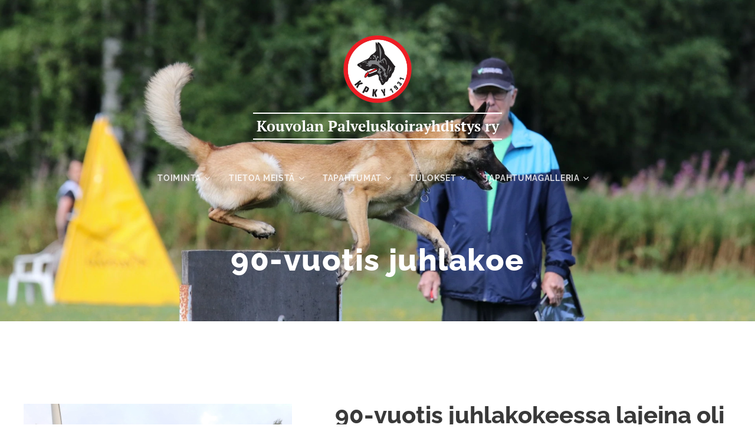

--- FILE ---
content_type: text/html; charset=UTF-8
request_url: https://www.kpky.net/90-vuotis-juhlakoe/
body_size: 21021
content:
<!DOCTYPE html>
<html class="no-js" prefix="og: https://ogp.me/ns#" lang="fi">
<head><link rel="preconnect" href="https://duyn491kcolsw.cloudfront.net" crossorigin><link rel="preconnect" href="https://fonts.gstatic.com" crossorigin><meta charset="utf-8"><link rel="icon" href="https://duyn491kcolsw.cloudfront.net/files/2d/2di/2div3h.svg?ph=e8f7727b4b" type="image/svg+xml" sizes="any"><link rel="icon" href="https://duyn491kcolsw.cloudfront.net/files/07/07f/07fzq8.svg?ph=e8f7727b4b" type="image/svg+xml" sizes="16x16"><link rel="icon" href="https://duyn491kcolsw.cloudfront.net/files/1j/1j3/1j3767.ico?ph=e8f7727b4b"><link rel="apple-touch-icon" href="https://duyn491kcolsw.cloudfront.net/files/1j/1j3/1j3767.ico?ph=e8f7727b4b"><link rel="icon" href="https://duyn491kcolsw.cloudfront.net/files/1j/1j3/1j3767.ico?ph=e8f7727b4b">
    <meta http-equiv="X-UA-Compatible" content="IE=edge">
    <title>90-vuotis juhlakoe :: Kouvolan Palveluskoirayhdistys ry</title>
    <meta name="viewport" content="width=device-width,initial-scale=1">
    <meta name="msapplication-tap-highlight" content="no">
    
    <link href="https://duyn491kcolsw.cloudfront.net/files/0r/0rk/0rklmm.css?ph=e8f7727b4b" media="print" rel="stylesheet">
    <link href="https://duyn491kcolsw.cloudfront.net/files/2e/2e5/2e5qgh.css?ph=e8f7727b4b" media="screen and (min-width:100000em)" rel="stylesheet" data-type="cq" disabled>
    <link rel="stylesheet" href="https://duyn491kcolsw.cloudfront.net/files/41/41k/41kc5i.css?ph=e8f7727b4b"><link rel="stylesheet" href="https://duyn491kcolsw.cloudfront.net/files/3b/3b2/3b2e8e.css?ph=e8f7727b4b" media="screen and (min-width:37.5em)"><link rel="stylesheet" href="https://duyn491kcolsw.cloudfront.net/files/2v/2vp/2vpyx8.css?ph=e8f7727b4b" data-wnd_color_scheme_file=""><link rel="stylesheet" href="https://duyn491kcolsw.cloudfront.net/files/34/34q/34qmjb.css?ph=e8f7727b4b" data-wnd_color_scheme_desktop_file="" media="screen and (min-width:37.5em)" disabled=""><link rel="stylesheet" href="https://duyn491kcolsw.cloudfront.net/files/1j/1jo/1jorv9.css?ph=e8f7727b4b" data-wnd_additive_color_file=""><link rel="stylesheet" href="https://duyn491kcolsw.cloudfront.net/files/1b/1b1/1b1pns.css?ph=e8f7727b4b" data-wnd_typography_file=""><link rel="stylesheet" href="https://duyn491kcolsw.cloudfront.net/files/3z/3zn/3zn0c1.css?ph=e8f7727b4b" data-wnd_typography_desktop_file="" media="screen and (min-width:37.5em)" disabled=""><script>(()=>{let e=!1;const t=()=>{if(!e&&window.innerWidth>=600){for(let e=0,t=document.querySelectorAll('head > link[href*="css"][media="screen and (min-width:37.5em)"]');e<t.length;e++)t[e].removeAttribute("disabled");e=!0}};t(),window.addEventListener("resize",t),"container"in document.documentElement.style||fetch(document.querySelector('head > link[data-type="cq"]').getAttribute("href")).then((e=>{e.text().then((e=>{const t=document.createElement("style");document.head.appendChild(t),t.appendChild(document.createTextNode(e)),import("https://duyn491kcolsw.cloudfront.net/client/js.polyfill/container-query-polyfill.modern.js").then((()=>{let e=setInterval((function(){document.body&&(document.body.classList.add("cq-polyfill-loaded"),clearInterval(e))}),100)}))}))}))})()</script>
<link rel="preload stylesheet" href="https://duyn491kcolsw.cloudfront.net/files/2m/2m8/2m8msc.css?ph=e8f7727b4b" as="style"><meta name="description" content="90-vuotis juhlakokeessa lajeina oli PAJÄ, PAHA ja PAEK. Osallistujia kokeessa oli 23 koirakkoa."><meta name="keywords" content=""><meta name="generator" content="Webnode 2"><meta name="apple-mobile-web-app-capable" content="no"><meta name="apple-mobile-web-app-status-bar-style" content="black"><meta name="format-detection" content="telephone=no">

<meta property="og:url" content="https://www.kpky.net/90-vuotis-juhlakoe/"><meta property="og:title" content="90-vuotis juhlakoe :: Kouvolan Palveluskoirayhdistys ry"><meta property="og:type" content="article"><meta property="og:description" content="90-vuotis juhlakokeessa lajeina oli PAJÄ, PAHA ja PAEK. Osallistujia kokeessa oli 23 koirakkoa."><meta property="og:site_name" content="Kouvolan Palveluskoirayhdistys ry"><meta property="og:image" content="https://e8f7727b4b.clvaw-cdnwnd.com/fdeea9b021674bb70f36aa46727a1d23/200000196-a1331a1332/700/2F0A8421.JPG?ph=e8f7727b4b"><meta property="og:article:published_time" content="2025-01-13T00:00:00+0100"><meta name="robots" content="index,follow"><link rel="canonical" href="https://www.kpky.net/90-vuotis-juhlakoe/"><script>window.checkAndChangeSvgColor=function(c){try{var a=document.getElementById(c);if(a){c=[["border","borderColor"],["outline","outlineColor"],["color","color"]];for(var h,b,d,f=[],e=0,m=c.length;e<m;e++)if(h=window.getComputedStyle(a)[c[e][1]].replace(/\s/g,"").match(/^rgb[a]?\(([0-9]{1,3}),([0-9]{1,3}),([0-9]{1,3})/i)){b="";for(var g=1;3>=g;g++)b+=("0"+parseInt(h[g],10).toString(16)).slice(-2);"0"===b.charAt(0)&&(d=parseInt(b.substr(0,2),16),d=Math.max(16,d),b=d.toString(16)+b.slice(-4));f.push(c[e][0]+"="+b)}if(f.length){var k=a.getAttribute("data-src"),l=k+(0>k.indexOf("?")?"?":"&")+f.join("&");a.src!=l&&(a.src=l,a.outerHTML=a.outerHTML)}}}catch(n){}};</script><script>
		window._gtmDataLayer = window._gtmDataLayer || [];
		(function(w,d,s,l,i){w[l]=w[l]||[];w[l].push({'gtm.start':new Date().getTime(),event:'gtm.js'});
		var f=d.getElementsByTagName(s)[0],j=d.createElement(s),dl=l!='dataLayer'?'&l='+l:'';
		j.async=true;j.src='https://www.googletagmanager.com/gtm.js?id='+i+dl;f.parentNode.insertBefore(j,f);})
		(window,document,'script','_gtmDataLayer','GTM-542MMSL');</script></head>
<body class="l wt-page ac-s ac-i ac-n l-default l-d-none b-btn-sq b-btn-s-l b-btn-dso b-btn-bw-1 img-d-n img-t-u img-h-o line-solid b-e-ds lbox-d c-s-n hn-tbg  wnd-fe"><noscript>
				<iframe
				 src="https://www.googletagmanager.com/ns.html?id=GTM-542MMSL"
				 height="0"
				 width="0"
				 style="display:none;visibility:hidden"
				 >
				 </iframe>
			</noscript>

<div class="wnd-page l-page cs-gray ac-none t-t-fs-l t-t-fw-s t-t-sp-n t-t-d-n t-s-fs-m t-s-fw-s t-s-sp-n t-s-d-n t-p-fs-m t-p-fw-m t-p-sp-n t-h-fs-l t-h-fw-s t-h-sp-n t-bq-fs-m t-bq-fw-m t-bq-sp-n t-bq-d-l t-btn-fw-s t-nav-fw-s t-pd-fw-s t-nav-tt-u">
    <div class="l-w t cf t-01">
        <div class="l-bg cf">
            <div class="s-bg-l">
                
                
            </div>
        </div>
        <header class="l-h cf">
            <div class="sw cf">
	<div class="sw-c cf"><section data-space="true" class="s s-hn s-hn-centered wnd-mt-classic logo-center logo-center sc-none   wnd-w-wide hn-no-bg sc-m hm-claims menu-delimiters-doublepipe">
	<div class="s-w">
		<div class="s-o">

			<div class="s-bg">
                <div class="s-bg-l">
                    
                    
                </div>
			</div>
			<div class="h-w">

				<div class="n-l">
					<div class="n-l-i slogan-container">
						<div class="s-c">
							<div class="b b-l logo logo-borders logo-nb wnd-font-size-80 pt-serif logo-25 wnd-logo-with-text wnd-iar-1-1 b-ls-l" id="wnd_LogoBlock_24009725" data-wnd_mvc_type="wnd.fe.LogoBlock">
	<div class="b-l-c logo-content">
		<a class="b-l-link logo-link" href="/home/">

			<div class="b-l-image logo-image">
				<div class="b-l-image-w logo-image-cell">
                    <picture><source type="image/webp" srcset="https://e8f7727b4b.clvaw-cdnwnd.com/fdeea9b021674bb70f36aa46727a1d23/200000005-1305a1305c/450/Paitaan%20logo.webp?ph=e8f7727b4b 450w, https://e8f7727b4b.clvaw-cdnwnd.com/fdeea9b021674bb70f36aa46727a1d23/200000005-1305a1305c/700/Paitaan%20logo.webp?ph=e8f7727b4b 700w, https://e8f7727b4b.clvaw-cdnwnd.com/fdeea9b021674bb70f36aa46727a1d23/200000005-1305a1305c/Paitaan%20logo.webp?ph=e8f7727b4b 1920w" sizes="(min-width: 600px) 450px, (min-width: 480px) calc(100vw * 0.5), 100vw" ><img src="https://e8f7727b4b.clvaw-cdnwnd.com/fdeea9b021674bb70f36aa46727a1d23/200000004-2fc112fc13/Paitaan%20logo.png?ph=e8f7727b4b" alt="" width="1920" height="1917" class="wnd-logo-img" ></picture>
				</div>
			</div>

			

			<div class="b-l-br logo-br"></div>

			<div class="b-l-text logo-text-wrapper">
				<div class="b-l-text-w logo-text">
					<span class="b-l-text-c logo-text-cell"><strong>Kou</strong><strong>volan Palveluskoirayhdistys ry</strong></span>
				</div>
			</div>

		</a>
	</div>
</div>
						</div>
					</div>

					<div class="n-l-w h-f wnd-fixed">
						<div class="s-c">
							<div class="n-l-w-i menu-nav">

	                            <div id="menu-slider">
	                                <div id="menu-block">
	                                    <nav id="menu"><div class="menu-font menu-wrapper">
	<a href="#" class="menu-close" rel="nofollow" title="Close Menu"></a>
	<ul role="menubar" aria-label="Valikko" class="level-1">
		<li role="none" class="wnd-with-submenu">
			<a class="menu-item" role="menuitem" href="/toiminta/"><span class="menu-item-text">Toiminta</span></a>
			<ul role="menubar" aria-label="Valikko" class="level-2">
		<li role="none">
			<a class="menu-item" role="menuitem" href="/tottelevaisuus/"><span class="menu-item-text">Tottelevaisuus</span></a>
			
		</li><li role="none">
			<a class="menu-item" role="menuitem" href="/jalki/"><span class="menu-item-text">Jälki</span></a>
			
		</li><li role="none">
			<a class="menu-item" role="menuitem" href="/haku/"><span class="menu-item-text">Haku</span></a>
			
		</li><li role="none" class="wnd-with-submenu">
			<a class="menu-item" role="menuitem" href="/pelastuskoiratoiminta/"><span class="menu-item-text">Pelastuskoiratoiminta</span></a>
			<ul role="menubar" aria-label="Valikko" class="level-3">
		<li role="none">
			<a class="menu-item" role="menuitem" href="/miten-mukaan-toimintaan/"><span class="menu-item-text">Miten mukaan toimintaan</span></a>
			
		</li><li role="none">
			<a class="menu-item" role="menuitem" href="/kuvia-harjoituksista/"><span class="menu-item-text">Kuvia harjoituksista</span></a>
			
		</li>
	</ul>
		</li>
	</ul>
		</li><li role="none" class="wnd-with-submenu">
			<a class="menu-item" role="menuitem" href="/tietoameista/"><span class="menu-item-text">Tietoa meistä</span></a>
			<ul role="menubar" aria-label="Valikko" class="level-2">
		<li role="none">
			<a class="menu-item" role="menuitem" href="/historia2/"><span class="menu-item-text">Historia</span></a>
			
		</li><li role="none">
			<a class="menu-item" role="menuitem" href="/hallitus/"><span class="menu-item-text">Hallitus</span></a>
			
		</li><li role="none">
			<a class="menu-item" role="menuitem" href="/yhdistyksensaannot/"><span class="menu-item-text">Yhdistyksen säännöt</span></a>
			
		</li><li role="none">
			<a class="menu-item" role="menuitem" href="/jasenasiat/"><span class="menu-item-text">Jäsenasiat</span></a>
			
		</li><li role="none">
			<a class="menu-item" role="menuitem" href="/tarvikemyynti/"><span class="menu-item-text">Tarvikemyynti</span></a>
			
		</li><li role="none">
			<a class="menu-item" role="menuitem" href="/palautetta/"><span class="menu-item-text">Anna palautetta</span></a>
			
		</li>
	</ul>
		</li><li role="none" class="wnd-with-submenu">
			<a class="menu-item" role="menuitem" href="/tapahtumat/"><span class="menu-item-text">Tapahtumat</span></a>
			<ul role="menubar" aria-label="Valikko" class="level-2">
		<li role="none">
			<a class="menu-item" role="menuitem" href="/2025/"><span class="menu-item-text">2025</span></a>
			
		</li><li role="none">
			<a class="menu-item" role="menuitem" href="/2024/"><span class="menu-item-text">2024</span></a>
			
		</li><li role="none">
			<a class="menu-item" role="menuitem" href="/2023/"><span class="menu-item-text">2023</span></a>
			
		</li><li role="none">
			<a class="menu-item" role="menuitem" href="/20222/"><span class="menu-item-text">2022</span></a>
			
		</li><li role="none">
			<a class="menu-item" role="menuitem" href="/20212/"><span class="menu-item-text">2021</span></a>
			
		</li><li role="none">
			<a class="menu-item" role="menuitem" href="/20202/"><span class="menu-item-text">2020</span></a>
			
		</li><li role="none">
			<a class="menu-item" role="menuitem" href="/20182/"><span class="menu-item-text">2019</span></a>
			
		</li><li role="none">
			<a class="menu-item" role="menuitem" href="/201822/"><span class="menu-item-text">2018</span></a>
			
		</li><li role="none">
			<a class="menu-item" role="menuitem" href="/20172/"><span class="menu-item-text">2017</span></a>
			
		</li><li role="none">
			<a class="menu-item" role="menuitem" href="/20162/"><span class="menu-item-text">2016</span></a>
			
		</li><li role="none">
			<a class="menu-item" role="menuitem" href="/20152/"><span class="menu-item-text">2015</span></a>
			
		</li><li role="none">
			<a class="menu-item" role="menuitem" href="/20142/"><span class="menu-item-text">2014</span></a>
			
		</li>
	</ul>
		</li><li role="none" class="wnd-with-submenu">
			<a class="menu-item" role="menuitem" href="/tulokset/"><span class="menu-item-text">Tulokset</span></a>
			<ul role="menubar" aria-label="Valikko" class="level-2">
		<li role="none" class="wnd-with-submenu">
			<a class="menu-item" role="menuitem" href="/jasententuloksia/"><span class="menu-item-text">Jäsenten tuloksia</span></a>
			<ul role="menubar" aria-label="Valikko" class="level-3">
		<li role="none">
			<a class="menu-item" role="menuitem" href="/20252/"><span class="menu-item-text">2025</span></a>
			
		</li><li role="none">
			<a class="menu-item" role="menuitem" href="/20234/"><span class="menu-item-text">2024</span></a>
			
		</li><li role="none">
			<a class="menu-item" role="menuitem" href="/20232/"><span class="menu-item-text">2023</span></a>
			
		</li><li role="none">
			<a class="menu-item" role="menuitem" href="/jasenten-tuloksia-2022/"><span class="menu-item-text">2022</span></a>
			
		</li><li role="none">
			<a class="menu-item" role="menuitem" href="/jasenten-tuloksia-2021/"><span class="menu-item-text">2021</span></a>
			
		</li><li role="none">
			<a class="menu-item" role="menuitem" href="/jasenten-tuloksia-2020/"><span class="menu-item-text">2020</span></a>
			
		</li><li role="none">
			<a class="menu-item" role="menuitem" href="/jasenten-tuloksia-2019/"><span class="menu-item-text">2019</span></a>
			
		</li><li role="none">
			<a class="menu-item" role="menuitem" href="/jasenten-tuloksia-2018/"><span class="menu-item-text">2018</span></a>
			
		</li><li role="none">
			<a class="menu-item" role="menuitem" href="/jasenten-tuloksia-2017/"><span class="menu-item-text">2017</span></a>
			
		</li><li role="none">
			<a class="menu-item" role="menuitem" href="/jasenten-tuloksia-2016/"><span class="menu-item-text">2016</span></a>
			
		</li><li role="none">
			<a class="menu-item" role="menuitem" href="/jasenten-tuloksia-2015/"><span class="menu-item-text">2015</span></a>
			
		</li><li role="none">
			<a class="menu-item" role="menuitem" href="/jasenten-tuloksia-2014/"><span class="menu-item-text">2014</span></a>
			
		</li><li role="none">
			<a class="menu-item" role="menuitem" href="/jasenten-tuloksia-2013/"><span class="menu-item-text">2013</span></a>
			
		</li>
	</ul>
		</li><li role="none" class="wnd-with-submenu">
			<a class="menu-item" role="menuitem" href="/palkitut-koirakot/"><span class="menu-item-text">Palkitut koirakot</span></a>
			<ul role="menubar" aria-label="Valikko" class="level-3">
		<li role="none">
			<a class="menu-item" role="menuitem" href="/20242/"><span class="menu-item-text">2024</span></a>
			
		</li><li role="none">
			<a class="menu-item" role="menuitem" href="/20233/"><span class="menu-item-text">2023</span></a>
			
		</li><li role="none">
			<a class="menu-item" role="menuitem" href="/palkitutkoirakot2022/"><span class="menu-item-text">2022</span></a>
			
		</li><li role="none">
			<a class="menu-item" role="menuitem" href="/palkitutkoirakot2021/"><span class="menu-item-text">2021</span></a>
			
		</li><li role="none">
			<a class="menu-item" role="menuitem" href="/palkitutkoirakot2020/"><span class="menu-item-text">2020</span></a>
			
		</li><li role="none">
			<a class="menu-item" role="menuitem" href="/palkitutkoirakot2019/"><span class="menu-item-text">2019</span></a>
			
		</li><li role="none">
			<a class="menu-item" role="menuitem" href="/palkitutkoirakot2018/"><span class="menu-item-text">2018</span></a>
			
		</li><li role="none">
			<a class="menu-item" role="menuitem" href="/palkitutkoirakot2017/"><span class="menu-item-text">2017</span></a>
			
		</li><li role="none">
			<a class="menu-item" role="menuitem" href="/palkitutkoirakot2016/"><span class="menu-item-text">2016</span></a>
			
		</li><li role="none">
			<a class="menu-item" role="menuitem" href="/palkitutkoirakot2015/"><span class="menu-item-text">2015</span></a>
			
		</li><li role="none">
			<a class="menu-item" role="menuitem" href="/palkitutkoirakot2014/"><span class="menu-item-text">2014</span></a>
			
		</li><li role="none">
			<a class="menu-item" role="menuitem" href="/palkitutkoirakot2013/"><span class="menu-item-text">2013</span></a>
			
		</li><li role="none">
			<a class="menu-item" role="menuitem" href="/palkitutkoirakot2012/"><span class="menu-item-text">2012</span></a>
			
		</li><li role="none">
			<a class="menu-item" role="menuitem" href="/palkitutkoirakot2011/"><span class="menu-item-text">2011</span></a>
			
		</li><li role="none">
			<a class="menu-item" role="menuitem" href="/palkitutkoirakot2010/"><span class="menu-item-text">2010</span></a>
			
		</li><li role="none">
			<a class="menu-item" role="menuitem" href="/palkitutkoirakot2009/"><span class="menu-item-text">2009</span></a>
			
		</li><li role="none">
			<a class="menu-item" role="menuitem" href="/palkitutkoirakot2008/"><span class="menu-item-text">2008</span></a>
			
		</li><li role="none">
			<a class="menu-item" role="menuitem" href="/palkitutkoirakot2007/"><span class="menu-item-text">2007</span></a>
			
		</li><li role="none">
			<a class="menu-item" role="menuitem" href="/palkitutkoirakot2006/"><span class="menu-item-text">2006</span></a>
			
		</li><li role="none">
			<a class="menu-item" role="menuitem" href="/palkitutkoirakot2005/"><span class="menu-item-text">2005</span></a>
			
		</li><li role="none">
			<a class="menu-item" role="menuitem" href="/palkitutkoirakot2003/"><span class="menu-item-text">2003</span></a>
			
		</li>
	</ul>
		</li>
	</ul>
		</li><li role="none" class="wnd-active-path wnd-with-submenu">
			<a class="menu-item" role="menuitem" href="/kuvagalleria2/"><span class="menu-item-text">Tapahtumagalleria</span></a>
			<ul role="menubar" aria-label="Valikko" class="level-2">
		<li role="none" class="wnd-with-submenu">
			<a class="menu-item" role="menuitem" href="/tapahtumat-2025/"><span class="menu-item-text">Kuvat 2025</span></a>
			<ul role="menubar" aria-label="Valikko" class="level-3">
		<li role="none">
			<a class="menu-item" role="menuitem" href="/koulutusviikonloppu/"><span class="menu-item-text">Koulutusviikonloppu (PEKO-T)</span></a>
			
		</li><li role="none">
			<a class="menu-item" role="menuitem" href="/ilkka-hormilan-luento-25-1/"><span class="menu-item-text">Ilkka Hormilan luento 25.1.</span></a>
			
		</li>
	</ul>
		</li><li role="none" class="wnd-with-submenu">
			<a class="menu-item" role="menuitem" href="/tapahtumat-2024/"><span class="menu-item-text">Kuvat 2024</span></a>
			<ul role="menubar" aria-label="Valikko" class="level-3">
		<li role="none">
			<a class="menu-item" role="menuitem" href="/piirinmestaruuskoe-24/"><span class="menu-item-text">Piirinmestaruuskoe -24</span></a>
			
		</li><li role="none">
			<a class="menu-item" role="menuitem" href="/peko-t-koe/"><span class="menu-item-text">PEKO T koe</span></a>
			
		</li><li role="none">
			<a class="menu-item" role="menuitem" href="/maastoleiri-242/"><span class="menu-item-text">Maastoleiri -24</span></a>
			
		</li><li role="none">
			<a class="menu-item" role="menuitem" href="/kenttatalkoot-24/"><span class="menu-item-text">Kenttätalkoot -24</span></a>
			
		</li><li role="none">
			<a class="menu-item" role="menuitem" href="/ari-kansikkaan-palkitseminen/"><span class="menu-item-text">Ari Kansikkaan palkitseminen</span></a>
			
		</li>
	</ul>
		</li><li role="none" class="wnd-with-submenu">
			<a class="menu-item" role="menuitem" href="/tapahtumat-2023/"><span class="menu-item-text">Kuvat 2023</span></a>
			<ul role="menubar" aria-label="Valikko" class="level-3">
		<li role="none">
			<a class="menu-item" role="menuitem" href="/tottisseminaari-23/"><span class="menu-item-text">Tottisseminaari  -23</span></a>
			
		</li><li role="none">
			<a class="menu-item" role="menuitem" href="/kaupunkiottelu2023/"><span class="menu-item-text">Kaupunkiottelu -23</span></a>
			
		</li>
	</ul>
		</li><li role="none" class="wnd-active-path wnd-with-submenu">
			<a class="menu-item" role="menuitem" href="/tapahtumat-2022/"><span class="menu-item-text">Kuvat 2022</span></a>
			<ul role="menubar" aria-label="Valikko" class="level-3">
		<li role="none">
			<a class="menu-item" role="menuitem" href="/esineruutupopup/"><span class="menu-item-text">30.4.-22 Esineruutu Pop up</span></a>
			
		</li><li role="none" class="wnd-active wnd-active-path">
			<a class="menu-item" role="menuitem" href="/90-vuotis-juhlakoe/"><span class="menu-item-text">90-vuotis juhlakoe</span></a>
			
		</li>
	</ul>
		</li>
	</ul>
		</li>
	</ul>
	<span class="more-text">Lisää</span>
</div></nav>
	                                </div>
	                            </div>

								<div class="cart-and-mobile">
									
									

									<div id="menu-mobile">
										<a href="#" id="menu-submit"><span></span>Valikko</a>
									</div>
								</div>

							</div>
						</div>
					</div>

				</div>
			</div>
		</div>
	</div>
</section></div>
</div>
        </header>
        <main class="l-m cf">
            <div class="sw cf">
	<div class="sw-c cf"><section class="s s-hm s-hm-claims cf sc-m wnd-background-image  wnd-w-wider wnd-s-normal wnd-h-auto wnd-nh-m wnd-p-cc hn-no-bg hn-centered">
	<div class="s-w cf">
		<div class="s-o cf">
			<div class="s-bg">
                <div class="s-bg-l wnd-background-image fx-none bgpos-center-center bgatt-scroll">
                    <picture><source type="image/webp" srcset="https://e8f7727b4b.clvaw-cdnwnd.com/fdeea9b021674bb70f36aa46727a1d23/200000109-0954409545/700/2F0A8720.webp?ph=e8f7727b4b 700w, https://e8f7727b4b.clvaw-cdnwnd.com/fdeea9b021674bb70f36aa46727a1d23/200000109-0954409545/2F0A8720.webp?ph=e8f7727b4b 1920w, https://e8f7727b4b.clvaw-cdnwnd.com/fdeea9b021674bb70f36aa46727a1d23/200000109-0954409545/2F0A8720.webp?ph=e8f7727b4b 2x" sizes="100vw" ><img src="https://e8f7727b4b.clvaw-cdnwnd.com/fdeea9b021674bb70f36aa46727a1d23/200000108-489d1489d2/2F0A8720.JPG?ph=e8f7727b4b" width="1920" height="1280" alt="" fetchpriority="high" ></picture>
                    
                </div>
			</div>
			<div class="h-c s-c">
				<div class="h-c-b">
					<div class="h-c-b-i">
						<h1 class="claim cf"><span class="sit b claim-default claim-nb wnd-font-size-20 raleway claim-52">
	<span class="sit-w"><span class="sit-c"><strong>90-vuotis juhlakoe</strong></span></span>
</span></h1>
					</div>
				</div>
			</div>
		</div>
	</div>
</section><section class="s s-basic cf sc-w   wnd-w-wide wnd-s-high wnd-h-auto">
	<div class="s-w cf">
		<div class="s-o s-fs cf">
			<div class="s-bg cf">
				<div class="s-bg-l">
                    
					
				</div>
			</div>
			<div class="s-c s-fs cf">
				<div class="ez cf">
	<div class="ez-c"><div class="cw cf">
	<div class="cw-c cf"><div class="c cf" style="width:40.88%;">
	<div class="c-c cf"><div class="b-img b-img-default b b-s cf wnd-orientation-landscape wnd-type-image img-s-n" style="margin-left:0;margin-right:0;" id="wnd_ImageBlock_285360072">
	<div class="b-img-w">
		<div class="b-img-c" style="padding-bottom:66.67%;text-align:center;">
            <picture><source type="image/webp" srcset="https://e8f7727b4b.clvaw-cdnwnd.com/fdeea9b021674bb70f36aa46727a1d23/200000197-416a4416a5/450/2F0A8421.webp?ph=e8f7727b4b 450w, https://e8f7727b4b.clvaw-cdnwnd.com/fdeea9b021674bb70f36aa46727a1d23/200000197-416a4416a5/700/2F0A8421.webp?ph=e8f7727b4b 700w, https://e8f7727b4b.clvaw-cdnwnd.com/fdeea9b021674bb70f36aa46727a1d23/200000197-416a4416a5/2F0A8421.webp?ph=e8f7727b4b 1920w" sizes="(min-width: 600px) calc(100vw * 0.75), 100vw" ><img id="wnd_ImageBlock_285360072_img" src="https://e8f7727b4b.clvaw-cdnwnd.com/fdeea9b021674bb70f36aa46727a1d23/200000196-a1331a1332/2F0A8421.JPG?ph=e8f7727b4b" alt="" width="1920" height="1280" loading="lazy" style="top:0%;left:0%;width:100%;height:100%;position:absolute;" ></picture>
			</div>
		
	</div>
</div></div>
</div><div class="c cf" style="width:59.12%;">
	<div class="c-c cf"><div class="b b-text cf">
	<div class="b-c b-text-c b-s b-s-t60 b-s-b60 b-cs cf"><h2 class="wnd-align-center"><strong>90-vuotis juhlakokeessa lajeina oli PAJÄ, PAHA ja PAEK. Osallistujia kokeessa oli 23 koirakkoa.&nbsp;</strong></h2></div>
</div></div>
</div></div>
</div><div class="gal-app b-gal b b-s" id="wnd_PhotoGalleryBlock_568834281" data-content="{&quot;variant&quot;:&quot;photoFeed&quot;,&quot;gridCount&quot;:4,&quot;id&quot;:&quot;wnd_PhotoGalleryBlock_568834281&quot;,&quot;items&quot;:[{&quot;id&quot;:200000146,&quot;title&quot;:&quot;&quot;,&quot;orientation&quot;:&quot;portrait&quot;,&quot;aspectRatio&quot;:&quot;2:3&quot;,&quot;size&quot;:{&quot;width&quot;:1280,&quot;height&quot;:1920},&quot;img&quot;:{&quot;mimeType&quot;:&quot;image/jpeg&quot;,&quot;src&quot;:&quot;https://e8f7727b4b.clvaw-cdnwnd.com/fdeea9b021674bb70f36aa46727a1d23/200000146-523da523dc/2F0A8444.JPG?ph=e8f7727b4b&quot;},&quot;sources&quot;:[{&quot;mimeType&quot;:&quot;image/jpeg&quot;,&quot;sizes&quot;:[{&quot;width&quot;:300,&quot;height&quot;:450,&quot;src&quot;:&quot;https://e8f7727b4b.clvaw-cdnwnd.com/fdeea9b021674bb70f36aa46727a1d23/200000146-523da523dc/450/2F0A8444.JPG?ph=e8f7727b4b&quot;},{&quot;width&quot;:467,&quot;height&quot;:700,&quot;src&quot;:&quot;https://e8f7727b4b.clvaw-cdnwnd.com/fdeea9b021674bb70f36aa46727a1d23/200000146-523da523dc/700/2F0A8444.JPG?ph=e8f7727b4b&quot;},{&quot;width&quot;:1280,&quot;height&quot;:1920,&quot;src&quot;:&quot;https://e8f7727b4b.clvaw-cdnwnd.com/fdeea9b021674bb70f36aa46727a1d23/200000146-523da523dc/2F0A8444.JPG?ph=e8f7727b4b&quot;}]},{&quot;mimeType&quot;:&quot;image/webp&quot;,&quot;sizes&quot;:[{&quot;width&quot;:300,&quot;height&quot;:450,&quot;src&quot;:&quot;https://e8f7727b4b.clvaw-cdnwnd.com/fdeea9b021674bb70f36aa46727a1d23/200000147-3791537916/450/2F0A8444.webp?ph=e8f7727b4b&quot;},{&quot;width&quot;:467,&quot;height&quot;:700,&quot;src&quot;:&quot;https://e8f7727b4b.clvaw-cdnwnd.com/fdeea9b021674bb70f36aa46727a1d23/200000147-3791537916/700/2F0A8444.webp?ph=e8f7727b4b&quot;},{&quot;width&quot;:1280,&quot;height&quot;:1920,&quot;src&quot;:&quot;https://e8f7727b4b.clvaw-cdnwnd.com/fdeea9b021674bb70f36aa46727a1d23/200000147-3791537916/2F0A8444.webp?ph=e8f7727b4b&quot;}]}]},{&quot;id&quot;:200000124,&quot;title&quot;:&quot;&quot;,&quot;orientation&quot;:&quot;landscape&quot;,&quot;aspectRatio&quot;:&quot;3:2&quot;,&quot;size&quot;:{&quot;width&quot;:1920,&quot;height&quot;:1280},&quot;img&quot;:{&quot;mimeType&quot;:&quot;image/jpeg&quot;,&quot;src&quot;:&quot;https://e8f7727b4b.clvaw-cdnwnd.com/fdeea9b021674bb70f36aa46727a1d23/200000124-6993c6993d/2F0A8452.JPG?ph=e8f7727b4b&quot;},&quot;sources&quot;:[{&quot;mimeType&quot;:&quot;image/jpeg&quot;,&quot;sizes&quot;:[{&quot;width&quot;:450,&quot;height&quot;:300,&quot;src&quot;:&quot;https://e8f7727b4b.clvaw-cdnwnd.com/fdeea9b021674bb70f36aa46727a1d23/200000124-6993c6993d/450/2F0A8452.JPG?ph=e8f7727b4b&quot;},{&quot;width&quot;:700,&quot;height&quot;:467,&quot;src&quot;:&quot;https://e8f7727b4b.clvaw-cdnwnd.com/fdeea9b021674bb70f36aa46727a1d23/200000124-6993c6993d/700/2F0A8452.JPG?ph=e8f7727b4b&quot;},{&quot;width&quot;:1920,&quot;height&quot;:1280,&quot;src&quot;:&quot;https://e8f7727b4b.clvaw-cdnwnd.com/fdeea9b021674bb70f36aa46727a1d23/200000124-6993c6993d/2F0A8452.JPG?ph=e8f7727b4b&quot;}]},{&quot;mimeType&quot;:&quot;image/webp&quot;,&quot;sizes&quot;:[{&quot;width&quot;:450,&quot;height&quot;:300,&quot;src&quot;:&quot;https://e8f7727b4b.clvaw-cdnwnd.com/fdeea9b021674bb70f36aa46727a1d23/200000125-a95f8a95f9/450/2F0A8452.webp?ph=e8f7727b4b&quot;},{&quot;width&quot;:700,&quot;height&quot;:467,&quot;src&quot;:&quot;https://e8f7727b4b.clvaw-cdnwnd.com/fdeea9b021674bb70f36aa46727a1d23/200000125-a95f8a95f9/700/2F0A8452.webp?ph=e8f7727b4b&quot;},{&quot;width&quot;:1920,&quot;height&quot;:1280,&quot;src&quot;:&quot;https://e8f7727b4b.clvaw-cdnwnd.com/fdeea9b021674bb70f36aa46727a1d23/200000125-a95f8a95f9/2F0A8452.webp?ph=e8f7727b4b&quot;}]}]},{&quot;id&quot;:200000132,&quot;title&quot;:&quot;&quot;,&quot;orientation&quot;:&quot;portrait&quot;,&quot;aspectRatio&quot;:&quot;2:3&quot;,&quot;size&quot;:{&quot;width&quot;:1280,&quot;height&quot;:1920},&quot;img&quot;:{&quot;mimeType&quot;:&quot;image/jpeg&quot;,&quot;src&quot;:&quot;https://e8f7727b4b.clvaw-cdnwnd.com/fdeea9b021674bb70f36aa46727a1d23/200000132-7e5597e55b/2F0A8486.JPG?ph=e8f7727b4b&quot;},&quot;sources&quot;:[{&quot;mimeType&quot;:&quot;image/jpeg&quot;,&quot;sizes&quot;:[{&quot;width&quot;:300,&quot;height&quot;:450,&quot;src&quot;:&quot;https://e8f7727b4b.clvaw-cdnwnd.com/fdeea9b021674bb70f36aa46727a1d23/200000132-7e5597e55b/450/2F0A8486.JPG?ph=e8f7727b4b&quot;},{&quot;width&quot;:467,&quot;height&quot;:700,&quot;src&quot;:&quot;https://e8f7727b4b.clvaw-cdnwnd.com/fdeea9b021674bb70f36aa46727a1d23/200000132-7e5597e55b/700/2F0A8486.JPG?ph=e8f7727b4b&quot;},{&quot;width&quot;:1280,&quot;height&quot;:1920,&quot;src&quot;:&quot;https://e8f7727b4b.clvaw-cdnwnd.com/fdeea9b021674bb70f36aa46727a1d23/200000132-7e5597e55b/2F0A8486.JPG?ph=e8f7727b4b&quot;}]},{&quot;mimeType&quot;:&quot;image/webp&quot;,&quot;sizes&quot;:[{&quot;width&quot;:300,&quot;height&quot;:450,&quot;src&quot;:&quot;https://e8f7727b4b.clvaw-cdnwnd.com/fdeea9b021674bb70f36aa46727a1d23/200000133-640296402a/450/2F0A8486.webp?ph=e8f7727b4b&quot;},{&quot;width&quot;:467,&quot;height&quot;:700,&quot;src&quot;:&quot;https://e8f7727b4b.clvaw-cdnwnd.com/fdeea9b021674bb70f36aa46727a1d23/200000133-640296402a/700/2F0A8486.webp?ph=e8f7727b4b&quot;},{&quot;width&quot;:1280,&quot;height&quot;:1920,&quot;src&quot;:&quot;https://e8f7727b4b.clvaw-cdnwnd.com/fdeea9b021674bb70f36aa46727a1d23/200000133-640296402a/2F0A8486.webp?ph=e8f7727b4b&quot;}]}]},{&quot;id&quot;:200000148,&quot;title&quot;:&quot;&quot;,&quot;orientation&quot;:&quot;landscape&quot;,&quot;aspectRatio&quot;:&quot;3:2&quot;,&quot;size&quot;:{&quot;width&quot;:1920,&quot;height&quot;:1280},&quot;img&quot;:{&quot;mimeType&quot;:&quot;image/jpeg&quot;,&quot;src&quot;:&quot;https://e8f7727b4b.clvaw-cdnwnd.com/fdeea9b021674bb70f36aa46727a1d23/200000148-d0148d0149/2F0A8499.JPG?ph=e8f7727b4b&quot;},&quot;sources&quot;:[{&quot;mimeType&quot;:&quot;image/jpeg&quot;,&quot;sizes&quot;:[{&quot;width&quot;:450,&quot;height&quot;:300,&quot;src&quot;:&quot;https://e8f7727b4b.clvaw-cdnwnd.com/fdeea9b021674bb70f36aa46727a1d23/200000148-d0148d0149/450/2F0A8499.JPG?ph=e8f7727b4b&quot;},{&quot;width&quot;:700,&quot;height&quot;:467,&quot;src&quot;:&quot;https://e8f7727b4b.clvaw-cdnwnd.com/fdeea9b021674bb70f36aa46727a1d23/200000148-d0148d0149/700/2F0A8499.JPG?ph=e8f7727b4b&quot;},{&quot;width&quot;:1920,&quot;height&quot;:1280,&quot;src&quot;:&quot;https://e8f7727b4b.clvaw-cdnwnd.com/fdeea9b021674bb70f36aa46727a1d23/200000148-d0148d0149/2F0A8499.JPG?ph=e8f7727b4b&quot;}]},{&quot;mimeType&quot;:&quot;image/webp&quot;,&quot;sizes&quot;:[{&quot;width&quot;:450,&quot;height&quot;:300,&quot;src&quot;:&quot;https://e8f7727b4b.clvaw-cdnwnd.com/fdeea9b021674bb70f36aa46727a1d23/200000149-d85d5d85d7/450/2F0A8499.webp?ph=e8f7727b4b&quot;},{&quot;width&quot;:700,&quot;height&quot;:467,&quot;src&quot;:&quot;https://e8f7727b4b.clvaw-cdnwnd.com/fdeea9b021674bb70f36aa46727a1d23/200000149-d85d5d85d7/700/2F0A8499.webp?ph=e8f7727b4b&quot;},{&quot;width&quot;:1920,&quot;height&quot;:1280,&quot;src&quot;:&quot;https://e8f7727b4b.clvaw-cdnwnd.com/fdeea9b021674bb70f36aa46727a1d23/200000149-d85d5d85d7/2F0A8499.webp?ph=e8f7727b4b&quot;}]}]},{&quot;id&quot;:200000150,&quot;title&quot;:&quot;&quot;,&quot;orientation&quot;:&quot;landscape&quot;,&quot;aspectRatio&quot;:&quot;3:2&quot;,&quot;size&quot;:{&quot;width&quot;:1920,&quot;height&quot;:1280},&quot;img&quot;:{&quot;mimeType&quot;:&quot;image/jpeg&quot;,&quot;src&quot;:&quot;https://e8f7727b4b.clvaw-cdnwnd.com/fdeea9b021674bb70f36aa46727a1d23/200000150-0aa0b0aa0d/2F0A8511.JPG?ph=e8f7727b4b&quot;},&quot;sources&quot;:[{&quot;mimeType&quot;:&quot;image/jpeg&quot;,&quot;sizes&quot;:[{&quot;width&quot;:450,&quot;height&quot;:300,&quot;src&quot;:&quot;https://e8f7727b4b.clvaw-cdnwnd.com/fdeea9b021674bb70f36aa46727a1d23/200000150-0aa0b0aa0d/450/2F0A8511.JPG?ph=e8f7727b4b&quot;},{&quot;width&quot;:700,&quot;height&quot;:467,&quot;src&quot;:&quot;https://e8f7727b4b.clvaw-cdnwnd.com/fdeea9b021674bb70f36aa46727a1d23/200000150-0aa0b0aa0d/700/2F0A8511.JPG?ph=e8f7727b4b&quot;},{&quot;width&quot;:1920,&quot;height&quot;:1280,&quot;src&quot;:&quot;https://e8f7727b4b.clvaw-cdnwnd.com/fdeea9b021674bb70f36aa46727a1d23/200000150-0aa0b0aa0d/2F0A8511.JPG?ph=e8f7727b4b&quot;}]},{&quot;mimeType&quot;:&quot;image/webp&quot;,&quot;sizes&quot;:[{&quot;width&quot;:450,&quot;height&quot;:300,&quot;src&quot;:&quot;https://e8f7727b4b.clvaw-cdnwnd.com/fdeea9b021674bb70f36aa46727a1d23/200000151-17e9c17e9d/450/2F0A8511.webp?ph=e8f7727b4b&quot;},{&quot;width&quot;:700,&quot;height&quot;:467,&quot;src&quot;:&quot;https://e8f7727b4b.clvaw-cdnwnd.com/fdeea9b021674bb70f36aa46727a1d23/200000151-17e9c17e9d/700/2F0A8511.webp?ph=e8f7727b4b&quot;},{&quot;width&quot;:1920,&quot;height&quot;:1280,&quot;src&quot;:&quot;https://e8f7727b4b.clvaw-cdnwnd.com/fdeea9b021674bb70f36aa46727a1d23/200000151-17e9c17e9d/2F0A8511.webp?ph=e8f7727b4b&quot;}]}]},{&quot;id&quot;:200000152,&quot;title&quot;:&quot;&quot;,&quot;orientation&quot;:&quot;portrait&quot;,&quot;aspectRatio&quot;:&quot;2:3&quot;,&quot;size&quot;:{&quot;width&quot;:1280,&quot;height&quot;:1920},&quot;img&quot;:{&quot;mimeType&quot;:&quot;image/jpeg&quot;,&quot;src&quot;:&quot;https://e8f7727b4b.clvaw-cdnwnd.com/fdeea9b021674bb70f36aa46727a1d23/200000152-6ce2a6ce2c/2F0A8520.JPG?ph=e8f7727b4b&quot;},&quot;sources&quot;:[{&quot;mimeType&quot;:&quot;image/jpeg&quot;,&quot;sizes&quot;:[{&quot;width&quot;:300,&quot;height&quot;:450,&quot;src&quot;:&quot;https://e8f7727b4b.clvaw-cdnwnd.com/fdeea9b021674bb70f36aa46727a1d23/200000152-6ce2a6ce2c/450/2F0A8520.JPG?ph=e8f7727b4b&quot;},{&quot;width&quot;:467,&quot;height&quot;:700,&quot;src&quot;:&quot;https://e8f7727b4b.clvaw-cdnwnd.com/fdeea9b021674bb70f36aa46727a1d23/200000152-6ce2a6ce2c/700/2F0A8520.JPG?ph=e8f7727b4b&quot;},{&quot;width&quot;:1280,&quot;height&quot;:1920,&quot;src&quot;:&quot;https://e8f7727b4b.clvaw-cdnwnd.com/fdeea9b021674bb70f36aa46727a1d23/200000152-6ce2a6ce2c/2F0A8520.JPG?ph=e8f7727b4b&quot;}]},{&quot;mimeType&quot;:&quot;image/webp&quot;,&quot;sizes&quot;:[{&quot;width&quot;:300,&quot;height&quot;:450,&quot;src&quot;:&quot;https://e8f7727b4b.clvaw-cdnwnd.com/fdeea9b021674bb70f36aa46727a1d23/200000153-8fc228fc24/450/2F0A8520.webp?ph=e8f7727b4b&quot;},{&quot;width&quot;:467,&quot;height&quot;:700,&quot;src&quot;:&quot;https://e8f7727b4b.clvaw-cdnwnd.com/fdeea9b021674bb70f36aa46727a1d23/200000153-8fc228fc24/700/2F0A8520.webp?ph=e8f7727b4b&quot;},{&quot;width&quot;:1280,&quot;height&quot;:1920,&quot;src&quot;:&quot;https://e8f7727b4b.clvaw-cdnwnd.com/fdeea9b021674bb70f36aa46727a1d23/200000153-8fc228fc24/2F0A8520.webp?ph=e8f7727b4b&quot;}]}]},{&quot;id&quot;:200000134,&quot;title&quot;:&quot;&quot;,&quot;orientation&quot;:&quot;landscape&quot;,&quot;aspectRatio&quot;:&quot;3:2&quot;,&quot;size&quot;:{&quot;width&quot;:1920,&quot;height&quot;:1280},&quot;img&quot;:{&quot;mimeType&quot;:&quot;image/jpeg&quot;,&quot;src&quot;:&quot;https://e8f7727b4b.clvaw-cdnwnd.com/fdeea9b021674bb70f36aa46727a1d23/200000134-8fdb68fdb7/2F0A8526.JPG?ph=e8f7727b4b&quot;},&quot;sources&quot;:[{&quot;mimeType&quot;:&quot;image/jpeg&quot;,&quot;sizes&quot;:[{&quot;width&quot;:450,&quot;height&quot;:300,&quot;src&quot;:&quot;https://e8f7727b4b.clvaw-cdnwnd.com/fdeea9b021674bb70f36aa46727a1d23/200000134-8fdb68fdb7/450/2F0A8526.JPG?ph=e8f7727b4b&quot;},{&quot;width&quot;:700,&quot;height&quot;:467,&quot;src&quot;:&quot;https://e8f7727b4b.clvaw-cdnwnd.com/fdeea9b021674bb70f36aa46727a1d23/200000134-8fdb68fdb7/700/2F0A8526.JPG?ph=e8f7727b4b&quot;},{&quot;width&quot;:1920,&quot;height&quot;:1280,&quot;src&quot;:&quot;https://e8f7727b4b.clvaw-cdnwnd.com/fdeea9b021674bb70f36aa46727a1d23/200000134-8fdb68fdb7/2F0A8526.JPG?ph=e8f7727b4b&quot;}]},{&quot;mimeType&quot;:&quot;image/webp&quot;,&quot;sizes&quot;:[{&quot;width&quot;:450,&quot;height&quot;:300,&quot;src&quot;:&quot;https://e8f7727b4b.clvaw-cdnwnd.com/fdeea9b021674bb70f36aa46727a1d23/200000135-a75f7a75f8/450/2F0A8526.webp?ph=e8f7727b4b&quot;},{&quot;width&quot;:700,&quot;height&quot;:467,&quot;src&quot;:&quot;https://e8f7727b4b.clvaw-cdnwnd.com/fdeea9b021674bb70f36aa46727a1d23/200000135-a75f7a75f8/700/2F0A8526.webp?ph=e8f7727b4b&quot;},{&quot;width&quot;:1920,&quot;height&quot;:1280,&quot;src&quot;:&quot;https://e8f7727b4b.clvaw-cdnwnd.com/fdeea9b021674bb70f36aa46727a1d23/200000135-a75f7a75f8/2F0A8526.webp?ph=e8f7727b4b&quot;}]}]},{&quot;id&quot;:200000154,&quot;title&quot;:&quot;&quot;,&quot;orientation&quot;:&quot;portrait&quot;,&quot;aspectRatio&quot;:&quot;2:3&quot;,&quot;size&quot;:{&quot;width&quot;:1280,&quot;height&quot;:1920},&quot;img&quot;:{&quot;mimeType&quot;:&quot;image/jpeg&quot;,&quot;src&quot;:&quot;https://e8f7727b4b.clvaw-cdnwnd.com/fdeea9b021674bb70f36aa46727a1d23/200000154-0d8f20d8f3/2F0A8532.JPG?ph=e8f7727b4b&quot;},&quot;sources&quot;:[{&quot;mimeType&quot;:&quot;image/jpeg&quot;,&quot;sizes&quot;:[{&quot;width&quot;:300,&quot;height&quot;:450,&quot;src&quot;:&quot;https://e8f7727b4b.clvaw-cdnwnd.com/fdeea9b021674bb70f36aa46727a1d23/200000154-0d8f20d8f3/450/2F0A8532.JPG?ph=e8f7727b4b&quot;},{&quot;width&quot;:467,&quot;height&quot;:700,&quot;src&quot;:&quot;https://e8f7727b4b.clvaw-cdnwnd.com/fdeea9b021674bb70f36aa46727a1d23/200000154-0d8f20d8f3/700/2F0A8532.JPG?ph=e8f7727b4b&quot;},{&quot;width&quot;:1280,&quot;height&quot;:1920,&quot;src&quot;:&quot;https://e8f7727b4b.clvaw-cdnwnd.com/fdeea9b021674bb70f36aa46727a1d23/200000154-0d8f20d8f3/2F0A8532.JPG?ph=e8f7727b4b&quot;}]},{&quot;mimeType&quot;:&quot;image/webp&quot;,&quot;sizes&quot;:[{&quot;width&quot;:300,&quot;height&quot;:450,&quot;src&quot;:&quot;https://e8f7727b4b.clvaw-cdnwnd.com/fdeea9b021674bb70f36aa46727a1d23/200000155-c839bc839d/450/2F0A8532.webp?ph=e8f7727b4b&quot;},{&quot;width&quot;:467,&quot;height&quot;:700,&quot;src&quot;:&quot;https://e8f7727b4b.clvaw-cdnwnd.com/fdeea9b021674bb70f36aa46727a1d23/200000155-c839bc839d/700/2F0A8532.webp?ph=e8f7727b4b&quot;},{&quot;width&quot;:1280,&quot;height&quot;:1920,&quot;src&quot;:&quot;https://e8f7727b4b.clvaw-cdnwnd.com/fdeea9b021674bb70f36aa46727a1d23/200000155-c839bc839d/2F0A8532.webp?ph=e8f7727b4b&quot;}]}]},{&quot;id&quot;:200000156,&quot;title&quot;:&quot;&quot;,&quot;orientation&quot;:&quot;landscape&quot;,&quot;aspectRatio&quot;:&quot;3:2&quot;,&quot;size&quot;:{&quot;width&quot;:1920,&quot;height&quot;:1280},&quot;img&quot;:{&quot;mimeType&quot;:&quot;image/jpeg&quot;,&quot;src&quot;:&quot;https://e8f7727b4b.clvaw-cdnwnd.com/fdeea9b021674bb70f36aa46727a1d23/200000156-1a19d1a19e/2F0A8541.JPG?ph=e8f7727b4b&quot;},&quot;sources&quot;:[{&quot;mimeType&quot;:&quot;image/jpeg&quot;,&quot;sizes&quot;:[{&quot;width&quot;:450,&quot;height&quot;:300,&quot;src&quot;:&quot;https://e8f7727b4b.clvaw-cdnwnd.com/fdeea9b021674bb70f36aa46727a1d23/200000156-1a19d1a19e/450/2F0A8541.JPG?ph=e8f7727b4b&quot;},{&quot;width&quot;:700,&quot;height&quot;:467,&quot;src&quot;:&quot;https://e8f7727b4b.clvaw-cdnwnd.com/fdeea9b021674bb70f36aa46727a1d23/200000156-1a19d1a19e/700/2F0A8541.JPG?ph=e8f7727b4b&quot;},{&quot;width&quot;:1920,&quot;height&quot;:1280,&quot;src&quot;:&quot;https://e8f7727b4b.clvaw-cdnwnd.com/fdeea9b021674bb70f36aa46727a1d23/200000156-1a19d1a19e/2F0A8541.JPG?ph=e8f7727b4b&quot;}]},{&quot;mimeType&quot;:&quot;image/webp&quot;,&quot;sizes&quot;:[{&quot;width&quot;:450,&quot;height&quot;:300,&quot;src&quot;:&quot;https://e8f7727b4b.clvaw-cdnwnd.com/fdeea9b021674bb70f36aa46727a1d23/200000157-2402d2402f/450/2F0A8541.webp?ph=e8f7727b4b&quot;},{&quot;width&quot;:700,&quot;height&quot;:467,&quot;src&quot;:&quot;https://e8f7727b4b.clvaw-cdnwnd.com/fdeea9b021674bb70f36aa46727a1d23/200000157-2402d2402f/700/2F0A8541.webp?ph=e8f7727b4b&quot;},{&quot;width&quot;:1920,&quot;height&quot;:1280,&quot;src&quot;:&quot;https://e8f7727b4b.clvaw-cdnwnd.com/fdeea9b021674bb70f36aa46727a1d23/200000157-2402d2402f/2F0A8541.webp?ph=e8f7727b4b&quot;}]}]},{&quot;id&quot;:200000130,&quot;title&quot;:&quot;&quot;,&quot;orientation&quot;:&quot;landscape&quot;,&quot;aspectRatio&quot;:&quot;3:2&quot;,&quot;size&quot;:{&quot;width&quot;:1920,&quot;height&quot;:1280},&quot;img&quot;:{&quot;mimeType&quot;:&quot;image/jpeg&quot;,&quot;src&quot;:&quot;https://e8f7727b4b.clvaw-cdnwnd.com/fdeea9b021674bb70f36aa46727a1d23/200000130-4df8a4df8b/2F0A8546.JPG?ph=e8f7727b4b&quot;},&quot;sources&quot;:[{&quot;mimeType&quot;:&quot;image/jpeg&quot;,&quot;sizes&quot;:[{&quot;width&quot;:450,&quot;height&quot;:300,&quot;src&quot;:&quot;https://e8f7727b4b.clvaw-cdnwnd.com/fdeea9b021674bb70f36aa46727a1d23/200000130-4df8a4df8b/450/2F0A8546.JPG?ph=e8f7727b4b&quot;},{&quot;width&quot;:700,&quot;height&quot;:467,&quot;src&quot;:&quot;https://e8f7727b4b.clvaw-cdnwnd.com/fdeea9b021674bb70f36aa46727a1d23/200000130-4df8a4df8b/700/2F0A8546.JPG?ph=e8f7727b4b&quot;},{&quot;width&quot;:1920,&quot;height&quot;:1280,&quot;src&quot;:&quot;https://e8f7727b4b.clvaw-cdnwnd.com/fdeea9b021674bb70f36aa46727a1d23/200000130-4df8a4df8b/2F0A8546.JPG?ph=e8f7727b4b&quot;}]},{&quot;mimeType&quot;:&quot;image/webp&quot;,&quot;sizes&quot;:[{&quot;width&quot;:450,&quot;height&quot;:300,&quot;src&quot;:&quot;https://e8f7727b4b.clvaw-cdnwnd.com/fdeea9b021674bb70f36aa46727a1d23/200000131-3a3023a303/450/2F0A8546.webp?ph=e8f7727b4b&quot;},{&quot;width&quot;:700,&quot;height&quot;:467,&quot;src&quot;:&quot;https://e8f7727b4b.clvaw-cdnwnd.com/fdeea9b021674bb70f36aa46727a1d23/200000131-3a3023a303/700/2F0A8546.webp?ph=e8f7727b4b&quot;},{&quot;width&quot;:1920,&quot;height&quot;:1280,&quot;src&quot;:&quot;https://e8f7727b4b.clvaw-cdnwnd.com/fdeea9b021674bb70f36aa46727a1d23/200000131-3a3023a303/2F0A8546.webp?ph=e8f7727b4b&quot;}]}]},{&quot;id&quot;:200000158,&quot;title&quot;:&quot;&quot;,&quot;orientation&quot;:&quot;landscape&quot;,&quot;aspectRatio&quot;:&quot;3:2&quot;,&quot;size&quot;:{&quot;width&quot;:1920,&quot;height&quot;:1280},&quot;img&quot;:{&quot;mimeType&quot;:&quot;image/jpeg&quot;,&quot;src&quot;:&quot;https://e8f7727b4b.clvaw-cdnwnd.com/fdeea9b021674bb70f36aa46727a1d23/200000158-a3e3da3e3f/2F0A8553.JPG?ph=e8f7727b4b&quot;},&quot;sources&quot;:[{&quot;mimeType&quot;:&quot;image/jpeg&quot;,&quot;sizes&quot;:[{&quot;width&quot;:450,&quot;height&quot;:300,&quot;src&quot;:&quot;https://e8f7727b4b.clvaw-cdnwnd.com/fdeea9b021674bb70f36aa46727a1d23/200000158-a3e3da3e3f/450/2F0A8553.JPG?ph=e8f7727b4b&quot;},{&quot;width&quot;:700,&quot;height&quot;:467,&quot;src&quot;:&quot;https://e8f7727b4b.clvaw-cdnwnd.com/fdeea9b021674bb70f36aa46727a1d23/200000158-a3e3da3e3f/700/2F0A8553.JPG?ph=e8f7727b4b&quot;},{&quot;width&quot;:1920,&quot;height&quot;:1280,&quot;src&quot;:&quot;https://e8f7727b4b.clvaw-cdnwnd.com/fdeea9b021674bb70f36aa46727a1d23/200000158-a3e3da3e3f/2F0A8553.JPG?ph=e8f7727b4b&quot;}]},{&quot;mimeType&quot;:&quot;image/webp&quot;,&quot;sizes&quot;:[{&quot;width&quot;:450,&quot;height&quot;:300,&quot;src&quot;:&quot;https://e8f7727b4b.clvaw-cdnwnd.com/fdeea9b021674bb70f36aa46727a1d23/200000159-9a57d9a57e/450/2F0A8553.webp?ph=e8f7727b4b&quot;},{&quot;width&quot;:700,&quot;height&quot;:467,&quot;src&quot;:&quot;https://e8f7727b4b.clvaw-cdnwnd.com/fdeea9b021674bb70f36aa46727a1d23/200000159-9a57d9a57e/700/2F0A8553.webp?ph=e8f7727b4b&quot;},{&quot;width&quot;:1920,&quot;height&quot;:1280,&quot;src&quot;:&quot;https://e8f7727b4b.clvaw-cdnwnd.com/fdeea9b021674bb70f36aa46727a1d23/200000159-9a57d9a57e/2F0A8553.webp?ph=e8f7727b4b&quot;}]}]},{&quot;id&quot;:200000160,&quot;title&quot;:&quot;&quot;,&quot;orientation&quot;:&quot;landscape&quot;,&quot;aspectRatio&quot;:&quot;1920:1279&quot;,&quot;size&quot;:{&quot;width&quot;:1920,&quot;height&quot;:1279},&quot;img&quot;:{&quot;mimeType&quot;:&quot;image/jpeg&quot;,&quot;src&quot;:&quot;https://e8f7727b4b.clvaw-cdnwnd.com/fdeea9b021674bb70f36aa46727a1d23/200000160-dff84dff85/2F0A8568.JPG?ph=e8f7727b4b&quot;},&quot;sources&quot;:[{&quot;mimeType&quot;:&quot;image/jpeg&quot;,&quot;sizes&quot;:[{&quot;width&quot;:450,&quot;height&quot;:300,&quot;src&quot;:&quot;https://e8f7727b4b.clvaw-cdnwnd.com/fdeea9b021674bb70f36aa46727a1d23/200000160-dff84dff85/450/2F0A8568.JPG?ph=e8f7727b4b&quot;},{&quot;width&quot;:700,&quot;height&quot;:466,&quot;src&quot;:&quot;https://e8f7727b4b.clvaw-cdnwnd.com/fdeea9b021674bb70f36aa46727a1d23/200000160-dff84dff85/700/2F0A8568.JPG?ph=e8f7727b4b&quot;},{&quot;width&quot;:1920,&quot;height&quot;:1279,&quot;src&quot;:&quot;https://e8f7727b4b.clvaw-cdnwnd.com/fdeea9b021674bb70f36aa46727a1d23/200000160-dff84dff85/2F0A8568.JPG?ph=e8f7727b4b&quot;}]},{&quot;mimeType&quot;:&quot;image/webp&quot;,&quot;sizes&quot;:[{&quot;width&quot;:450,&quot;height&quot;:300,&quot;src&quot;:&quot;https://e8f7727b4b.clvaw-cdnwnd.com/fdeea9b021674bb70f36aa46727a1d23/200000161-aac4daac4f/450/2F0A8568.webp?ph=e8f7727b4b&quot;},{&quot;width&quot;:700,&quot;height&quot;:466,&quot;src&quot;:&quot;https://e8f7727b4b.clvaw-cdnwnd.com/fdeea9b021674bb70f36aa46727a1d23/200000161-aac4daac4f/700/2F0A8568.webp?ph=e8f7727b4b&quot;},{&quot;width&quot;:1920,&quot;height&quot;:1279,&quot;src&quot;:&quot;https://e8f7727b4b.clvaw-cdnwnd.com/fdeea9b021674bb70f36aa46727a1d23/200000161-aac4daac4f/2F0A8568.webp?ph=e8f7727b4b&quot;}]}]},{&quot;id&quot;:200000122,&quot;title&quot;:&quot;&quot;,&quot;orientation&quot;:&quot;portrait&quot;,&quot;aspectRatio&quot;:&quot;2:3&quot;,&quot;size&quot;:{&quot;width&quot;:1280,&quot;height&quot;:1920},&quot;img&quot;:{&quot;mimeType&quot;:&quot;image/jpeg&quot;,&quot;src&quot;:&quot;https://e8f7727b4b.clvaw-cdnwnd.com/fdeea9b021674bb70f36aa46727a1d23/200000122-d05dbd05dd/2F0A8581.JPG?ph=e8f7727b4b&quot;},&quot;sources&quot;:[{&quot;mimeType&quot;:&quot;image/jpeg&quot;,&quot;sizes&quot;:[{&quot;width&quot;:300,&quot;height&quot;:450,&quot;src&quot;:&quot;https://e8f7727b4b.clvaw-cdnwnd.com/fdeea9b021674bb70f36aa46727a1d23/200000122-d05dbd05dd/450/2F0A8581.JPG?ph=e8f7727b4b&quot;},{&quot;width&quot;:467,&quot;height&quot;:700,&quot;src&quot;:&quot;https://e8f7727b4b.clvaw-cdnwnd.com/fdeea9b021674bb70f36aa46727a1d23/200000122-d05dbd05dd/700/2F0A8581.JPG?ph=e8f7727b4b&quot;},{&quot;width&quot;:1280,&quot;height&quot;:1920,&quot;src&quot;:&quot;https://e8f7727b4b.clvaw-cdnwnd.com/fdeea9b021674bb70f36aa46727a1d23/200000122-d05dbd05dd/2F0A8581.JPG?ph=e8f7727b4b&quot;}]},{&quot;mimeType&quot;:&quot;image/webp&quot;,&quot;sizes&quot;:[{&quot;width&quot;:300,&quot;height&quot;:450,&quot;src&quot;:&quot;https://e8f7727b4b.clvaw-cdnwnd.com/fdeea9b021674bb70f36aa46727a1d23/200000123-0a29e0a29f/450/2F0A8581.webp?ph=e8f7727b4b&quot;},{&quot;width&quot;:467,&quot;height&quot;:700,&quot;src&quot;:&quot;https://e8f7727b4b.clvaw-cdnwnd.com/fdeea9b021674bb70f36aa46727a1d23/200000123-0a29e0a29f/700/2F0A8581.webp?ph=e8f7727b4b&quot;},{&quot;width&quot;:1280,&quot;height&quot;:1920,&quot;src&quot;:&quot;https://e8f7727b4b.clvaw-cdnwnd.com/fdeea9b021674bb70f36aa46727a1d23/200000123-0a29e0a29f/2F0A8581.webp?ph=e8f7727b4b&quot;}]}]},{&quot;id&quot;:200000136,&quot;title&quot;:&quot;&quot;,&quot;orientation&quot;:&quot;landscape&quot;,&quot;aspectRatio&quot;:&quot;3:2&quot;,&quot;size&quot;:{&quot;width&quot;:1920,&quot;height&quot;:1280},&quot;img&quot;:{&quot;mimeType&quot;:&quot;image/jpeg&quot;,&quot;src&quot;:&quot;https://e8f7727b4b.clvaw-cdnwnd.com/fdeea9b021674bb70f36aa46727a1d23/200000136-043f1043f2/2F0A8620.JPG?ph=e8f7727b4b&quot;},&quot;sources&quot;:[{&quot;mimeType&quot;:&quot;image/jpeg&quot;,&quot;sizes&quot;:[{&quot;width&quot;:450,&quot;height&quot;:300,&quot;src&quot;:&quot;https://e8f7727b4b.clvaw-cdnwnd.com/fdeea9b021674bb70f36aa46727a1d23/200000136-043f1043f2/450/2F0A8620.JPG?ph=e8f7727b4b&quot;},{&quot;width&quot;:700,&quot;height&quot;:467,&quot;src&quot;:&quot;https://e8f7727b4b.clvaw-cdnwnd.com/fdeea9b021674bb70f36aa46727a1d23/200000136-043f1043f2/700/2F0A8620.JPG?ph=e8f7727b4b&quot;},{&quot;width&quot;:1920,&quot;height&quot;:1280,&quot;src&quot;:&quot;https://e8f7727b4b.clvaw-cdnwnd.com/fdeea9b021674bb70f36aa46727a1d23/200000136-043f1043f2/2F0A8620.JPG?ph=e8f7727b4b&quot;}]},{&quot;mimeType&quot;:&quot;image/webp&quot;,&quot;sizes&quot;:[{&quot;width&quot;:450,&quot;height&quot;:300,&quot;src&quot;:&quot;https://e8f7727b4b.clvaw-cdnwnd.com/fdeea9b021674bb70f36aa46727a1d23/200000137-a5b17a5b18/450/2F0A8620.webp?ph=e8f7727b4b&quot;},{&quot;width&quot;:700,&quot;height&quot;:467,&quot;src&quot;:&quot;https://e8f7727b4b.clvaw-cdnwnd.com/fdeea9b021674bb70f36aa46727a1d23/200000137-a5b17a5b18/700/2F0A8620.webp?ph=e8f7727b4b&quot;},{&quot;width&quot;:1920,&quot;height&quot;:1280,&quot;src&quot;:&quot;https://e8f7727b4b.clvaw-cdnwnd.com/fdeea9b021674bb70f36aa46727a1d23/200000137-a5b17a5b18/2F0A8620.webp?ph=e8f7727b4b&quot;}]}]},{&quot;id&quot;:200000162,&quot;title&quot;:&quot;&quot;,&quot;orientation&quot;:&quot;portrait&quot;,&quot;aspectRatio&quot;:&quot;2:3&quot;,&quot;size&quot;:{&quot;width&quot;:1280,&quot;height&quot;:1920},&quot;img&quot;:{&quot;mimeType&quot;:&quot;image/jpeg&quot;,&quot;src&quot;:&quot;https://e8f7727b4b.clvaw-cdnwnd.com/fdeea9b021674bb70f36aa46727a1d23/200000162-9f0199f01a/2F0A8628.JPG?ph=e8f7727b4b&quot;},&quot;sources&quot;:[{&quot;mimeType&quot;:&quot;image/jpeg&quot;,&quot;sizes&quot;:[{&quot;width&quot;:300,&quot;height&quot;:450,&quot;src&quot;:&quot;https://e8f7727b4b.clvaw-cdnwnd.com/fdeea9b021674bb70f36aa46727a1d23/200000162-9f0199f01a/450/2F0A8628.JPG?ph=e8f7727b4b&quot;},{&quot;width&quot;:467,&quot;height&quot;:700,&quot;src&quot;:&quot;https://e8f7727b4b.clvaw-cdnwnd.com/fdeea9b021674bb70f36aa46727a1d23/200000162-9f0199f01a/700/2F0A8628.JPG?ph=e8f7727b4b&quot;},{&quot;width&quot;:1280,&quot;height&quot;:1920,&quot;src&quot;:&quot;https://e8f7727b4b.clvaw-cdnwnd.com/fdeea9b021674bb70f36aa46727a1d23/200000162-9f0199f01a/2F0A8628.JPG?ph=e8f7727b4b&quot;}]},{&quot;mimeType&quot;:&quot;image/webp&quot;,&quot;sizes&quot;:[{&quot;width&quot;:300,&quot;height&quot;:450,&quot;src&quot;:&quot;https://e8f7727b4b.clvaw-cdnwnd.com/fdeea9b021674bb70f36aa46727a1d23/200000163-47e9247e93/450/2F0A8628.webp?ph=e8f7727b4b&quot;},{&quot;width&quot;:467,&quot;height&quot;:700,&quot;src&quot;:&quot;https://e8f7727b4b.clvaw-cdnwnd.com/fdeea9b021674bb70f36aa46727a1d23/200000163-47e9247e93/700/2F0A8628.webp?ph=e8f7727b4b&quot;},{&quot;width&quot;:1280,&quot;height&quot;:1920,&quot;src&quot;:&quot;https://e8f7727b4b.clvaw-cdnwnd.com/fdeea9b021674bb70f36aa46727a1d23/200000163-47e9247e93/2F0A8628.webp?ph=e8f7727b4b&quot;}]}]},{&quot;id&quot;:200000164,&quot;title&quot;:&quot;&quot;,&quot;orientation&quot;:&quot;landscape&quot;,&quot;aspectRatio&quot;:&quot;3:2&quot;,&quot;size&quot;:{&quot;width&quot;:1920,&quot;height&quot;:1280},&quot;img&quot;:{&quot;mimeType&quot;:&quot;image/jpeg&quot;,&quot;src&quot;:&quot;https://e8f7727b4b.clvaw-cdnwnd.com/fdeea9b021674bb70f36aa46727a1d23/200000164-c944dc944e/2F0A8648.JPG?ph=e8f7727b4b&quot;},&quot;sources&quot;:[{&quot;mimeType&quot;:&quot;image/jpeg&quot;,&quot;sizes&quot;:[{&quot;width&quot;:450,&quot;height&quot;:300,&quot;src&quot;:&quot;https://e8f7727b4b.clvaw-cdnwnd.com/fdeea9b021674bb70f36aa46727a1d23/200000164-c944dc944e/450/2F0A8648.JPG?ph=e8f7727b4b&quot;},{&quot;width&quot;:700,&quot;height&quot;:467,&quot;src&quot;:&quot;https://e8f7727b4b.clvaw-cdnwnd.com/fdeea9b021674bb70f36aa46727a1d23/200000164-c944dc944e/700/2F0A8648.JPG?ph=e8f7727b4b&quot;},{&quot;width&quot;:1920,&quot;height&quot;:1280,&quot;src&quot;:&quot;https://e8f7727b4b.clvaw-cdnwnd.com/fdeea9b021674bb70f36aa46727a1d23/200000164-c944dc944e/2F0A8648.JPG?ph=e8f7727b4b&quot;}]},{&quot;mimeType&quot;:&quot;image/webp&quot;,&quot;sizes&quot;:[{&quot;width&quot;:450,&quot;height&quot;:300,&quot;src&quot;:&quot;https://e8f7727b4b.clvaw-cdnwnd.com/fdeea9b021674bb70f36aa46727a1d23/200000165-d6285d6286/450/2F0A8648.webp?ph=e8f7727b4b&quot;},{&quot;width&quot;:700,&quot;height&quot;:467,&quot;src&quot;:&quot;https://e8f7727b4b.clvaw-cdnwnd.com/fdeea9b021674bb70f36aa46727a1d23/200000165-d6285d6286/700/2F0A8648.webp?ph=e8f7727b4b&quot;},{&quot;width&quot;:1920,&quot;height&quot;:1280,&quot;src&quot;:&quot;https://e8f7727b4b.clvaw-cdnwnd.com/fdeea9b021674bb70f36aa46727a1d23/200000165-d6285d6286/2F0A8648.webp?ph=e8f7727b4b&quot;}]}]},{&quot;id&quot;:200000166,&quot;title&quot;:&quot;&quot;,&quot;orientation&quot;:&quot;portrait&quot;,&quot;aspectRatio&quot;:&quot;2:3&quot;,&quot;size&quot;:{&quot;width&quot;:1280,&quot;height&quot;:1920},&quot;img&quot;:{&quot;mimeType&quot;:&quot;image/jpeg&quot;,&quot;src&quot;:&quot;https://e8f7727b4b.clvaw-cdnwnd.com/fdeea9b021674bb70f36aa46727a1d23/200000166-cd1c1cd1c3/2F0A8652.JPG?ph=e8f7727b4b&quot;},&quot;sources&quot;:[{&quot;mimeType&quot;:&quot;image/jpeg&quot;,&quot;sizes&quot;:[{&quot;width&quot;:300,&quot;height&quot;:450,&quot;src&quot;:&quot;https://e8f7727b4b.clvaw-cdnwnd.com/fdeea9b021674bb70f36aa46727a1d23/200000166-cd1c1cd1c3/450/2F0A8652.JPG?ph=e8f7727b4b&quot;},{&quot;width&quot;:467,&quot;height&quot;:700,&quot;src&quot;:&quot;https://e8f7727b4b.clvaw-cdnwnd.com/fdeea9b021674bb70f36aa46727a1d23/200000166-cd1c1cd1c3/700/2F0A8652.JPG?ph=e8f7727b4b&quot;},{&quot;width&quot;:1280,&quot;height&quot;:1920,&quot;src&quot;:&quot;https://e8f7727b4b.clvaw-cdnwnd.com/fdeea9b021674bb70f36aa46727a1d23/200000166-cd1c1cd1c3/2F0A8652.JPG?ph=e8f7727b4b&quot;}]},{&quot;mimeType&quot;:&quot;image/webp&quot;,&quot;sizes&quot;:[{&quot;width&quot;:300,&quot;height&quot;:450,&quot;src&quot;:&quot;https://e8f7727b4b.clvaw-cdnwnd.com/fdeea9b021674bb70f36aa46727a1d23/200000167-025e3025e5/450/2F0A8652.webp?ph=e8f7727b4b&quot;},{&quot;width&quot;:467,&quot;height&quot;:700,&quot;src&quot;:&quot;https://e8f7727b4b.clvaw-cdnwnd.com/fdeea9b021674bb70f36aa46727a1d23/200000167-025e3025e5/700/2F0A8652.webp?ph=e8f7727b4b&quot;},{&quot;width&quot;:1280,&quot;height&quot;:1920,&quot;src&quot;:&quot;https://e8f7727b4b.clvaw-cdnwnd.com/fdeea9b021674bb70f36aa46727a1d23/200000167-025e3025e5/2F0A8652.webp?ph=e8f7727b4b&quot;}]}]},{&quot;id&quot;:200000138,&quot;title&quot;:&quot;&quot;,&quot;orientation&quot;:&quot;landscape&quot;,&quot;aspectRatio&quot;:&quot;3:2&quot;,&quot;size&quot;:{&quot;width&quot;:1920,&quot;height&quot;:1280},&quot;img&quot;:{&quot;mimeType&quot;:&quot;image/jpeg&quot;,&quot;src&quot;:&quot;https://e8f7727b4b.clvaw-cdnwnd.com/fdeea9b021674bb70f36aa46727a1d23/200000138-0ded70ded9/2F0A8678.JPG?ph=e8f7727b4b&quot;},&quot;sources&quot;:[{&quot;mimeType&quot;:&quot;image/jpeg&quot;,&quot;sizes&quot;:[{&quot;width&quot;:450,&quot;height&quot;:300,&quot;src&quot;:&quot;https://e8f7727b4b.clvaw-cdnwnd.com/fdeea9b021674bb70f36aa46727a1d23/200000138-0ded70ded9/450/2F0A8678.JPG?ph=e8f7727b4b&quot;},{&quot;width&quot;:700,&quot;height&quot;:467,&quot;src&quot;:&quot;https://e8f7727b4b.clvaw-cdnwnd.com/fdeea9b021674bb70f36aa46727a1d23/200000138-0ded70ded9/700/2F0A8678.JPG?ph=e8f7727b4b&quot;},{&quot;width&quot;:1920,&quot;height&quot;:1280,&quot;src&quot;:&quot;https://e8f7727b4b.clvaw-cdnwnd.com/fdeea9b021674bb70f36aa46727a1d23/200000138-0ded70ded9/2F0A8678.JPG?ph=e8f7727b4b&quot;}]},{&quot;mimeType&quot;:&quot;image/webp&quot;,&quot;sizes&quot;:[{&quot;width&quot;:450,&quot;height&quot;:300,&quot;src&quot;:&quot;https://e8f7727b4b.clvaw-cdnwnd.com/fdeea9b021674bb70f36aa46727a1d23/200000139-77c0e77c0f/450/2F0A8678.webp?ph=e8f7727b4b&quot;},{&quot;width&quot;:700,&quot;height&quot;:467,&quot;src&quot;:&quot;https://e8f7727b4b.clvaw-cdnwnd.com/fdeea9b021674bb70f36aa46727a1d23/200000139-77c0e77c0f/700/2F0A8678.webp?ph=e8f7727b4b&quot;},{&quot;width&quot;:1920,&quot;height&quot;:1280,&quot;src&quot;:&quot;https://e8f7727b4b.clvaw-cdnwnd.com/fdeea9b021674bb70f36aa46727a1d23/200000139-77c0e77c0f/2F0A8678.webp?ph=e8f7727b4b&quot;}]}]},{&quot;id&quot;:200000168,&quot;title&quot;:&quot;&quot;,&quot;orientation&quot;:&quot;portrait&quot;,&quot;aspectRatio&quot;:&quot;2:3&quot;,&quot;size&quot;:{&quot;width&quot;:1280,&quot;height&quot;:1920},&quot;img&quot;:{&quot;mimeType&quot;:&quot;image/jpeg&quot;,&quot;src&quot;:&quot;https://e8f7727b4b.clvaw-cdnwnd.com/fdeea9b021674bb70f36aa46727a1d23/200000168-5cd865cd87/2F0A8694.JPG?ph=e8f7727b4b&quot;},&quot;sources&quot;:[{&quot;mimeType&quot;:&quot;image/jpeg&quot;,&quot;sizes&quot;:[{&quot;width&quot;:300,&quot;height&quot;:450,&quot;src&quot;:&quot;https://e8f7727b4b.clvaw-cdnwnd.com/fdeea9b021674bb70f36aa46727a1d23/200000168-5cd865cd87/450/2F0A8694.JPG?ph=e8f7727b4b&quot;},{&quot;width&quot;:467,&quot;height&quot;:700,&quot;src&quot;:&quot;https://e8f7727b4b.clvaw-cdnwnd.com/fdeea9b021674bb70f36aa46727a1d23/200000168-5cd865cd87/700/2F0A8694.JPG?ph=e8f7727b4b&quot;},{&quot;width&quot;:1280,&quot;height&quot;:1920,&quot;src&quot;:&quot;https://e8f7727b4b.clvaw-cdnwnd.com/fdeea9b021674bb70f36aa46727a1d23/200000168-5cd865cd87/2F0A8694.JPG?ph=e8f7727b4b&quot;}]},{&quot;mimeType&quot;:&quot;image/webp&quot;,&quot;sizes&quot;:[{&quot;width&quot;:300,&quot;height&quot;:450,&quot;src&quot;:&quot;https://e8f7727b4b.clvaw-cdnwnd.com/fdeea9b021674bb70f36aa46727a1d23/200000169-9763d9763e/450/2F0A8694.webp?ph=e8f7727b4b&quot;},{&quot;width&quot;:467,&quot;height&quot;:700,&quot;src&quot;:&quot;https://e8f7727b4b.clvaw-cdnwnd.com/fdeea9b021674bb70f36aa46727a1d23/200000169-9763d9763e/700/2F0A8694.webp?ph=e8f7727b4b&quot;},{&quot;width&quot;:1280,&quot;height&quot;:1920,&quot;src&quot;:&quot;https://e8f7727b4b.clvaw-cdnwnd.com/fdeea9b021674bb70f36aa46727a1d23/200000169-9763d9763e/2F0A8694.webp?ph=e8f7727b4b&quot;}]}]},{&quot;id&quot;:200000170,&quot;title&quot;:&quot;&quot;,&quot;orientation&quot;:&quot;landscape&quot;,&quot;aspectRatio&quot;:&quot;3:2&quot;,&quot;size&quot;:{&quot;width&quot;:1920,&quot;height&quot;:1280},&quot;img&quot;:{&quot;mimeType&quot;:&quot;image/jpeg&quot;,&quot;src&quot;:&quot;https://e8f7727b4b.clvaw-cdnwnd.com/fdeea9b021674bb70f36aa46727a1d23/200000170-5ccc95ccca/2F0A8704.JPG?ph=e8f7727b4b&quot;},&quot;sources&quot;:[{&quot;mimeType&quot;:&quot;image/jpeg&quot;,&quot;sizes&quot;:[{&quot;width&quot;:450,&quot;height&quot;:300,&quot;src&quot;:&quot;https://e8f7727b4b.clvaw-cdnwnd.com/fdeea9b021674bb70f36aa46727a1d23/200000170-5ccc95ccca/450/2F0A8704.JPG?ph=e8f7727b4b&quot;},{&quot;width&quot;:700,&quot;height&quot;:467,&quot;src&quot;:&quot;https://e8f7727b4b.clvaw-cdnwnd.com/fdeea9b021674bb70f36aa46727a1d23/200000170-5ccc95ccca/700/2F0A8704.JPG?ph=e8f7727b4b&quot;},{&quot;width&quot;:1920,&quot;height&quot;:1280,&quot;src&quot;:&quot;https://e8f7727b4b.clvaw-cdnwnd.com/fdeea9b021674bb70f36aa46727a1d23/200000170-5ccc95ccca/2F0A8704.JPG?ph=e8f7727b4b&quot;}]},{&quot;mimeType&quot;:&quot;image/webp&quot;,&quot;sizes&quot;:[{&quot;width&quot;:450,&quot;height&quot;:300,&quot;src&quot;:&quot;https://e8f7727b4b.clvaw-cdnwnd.com/fdeea9b021674bb70f36aa46727a1d23/200000171-6f8b56f8b6/450/2F0A8704.webp?ph=e8f7727b4b&quot;},{&quot;width&quot;:700,&quot;height&quot;:467,&quot;src&quot;:&quot;https://e8f7727b4b.clvaw-cdnwnd.com/fdeea9b021674bb70f36aa46727a1d23/200000171-6f8b56f8b6/700/2F0A8704.webp?ph=e8f7727b4b&quot;},{&quot;width&quot;:1920,&quot;height&quot;:1280,&quot;src&quot;:&quot;https://e8f7727b4b.clvaw-cdnwnd.com/fdeea9b021674bb70f36aa46727a1d23/200000171-6f8b56f8b6/2F0A8704.webp?ph=e8f7727b4b&quot;}]}]},{&quot;id&quot;:200000126,&quot;title&quot;:&quot;&quot;,&quot;orientation&quot;:&quot;landscape&quot;,&quot;aspectRatio&quot;:&quot;3:2&quot;,&quot;size&quot;:{&quot;width&quot;:1920,&quot;height&quot;:1280},&quot;img&quot;:{&quot;mimeType&quot;:&quot;image/jpeg&quot;,&quot;src&quot;:&quot;https://e8f7727b4b.clvaw-cdnwnd.com/fdeea9b021674bb70f36aa46727a1d23/200000126-0d9370d938/2F0A8714.JPG?ph=e8f7727b4b&quot;},&quot;sources&quot;:[{&quot;mimeType&quot;:&quot;image/jpeg&quot;,&quot;sizes&quot;:[{&quot;width&quot;:450,&quot;height&quot;:300,&quot;src&quot;:&quot;https://e8f7727b4b.clvaw-cdnwnd.com/fdeea9b021674bb70f36aa46727a1d23/200000126-0d9370d938/450/2F0A8714.JPG?ph=e8f7727b4b&quot;},{&quot;width&quot;:700,&quot;height&quot;:467,&quot;src&quot;:&quot;https://e8f7727b4b.clvaw-cdnwnd.com/fdeea9b021674bb70f36aa46727a1d23/200000126-0d9370d938/700/2F0A8714.JPG?ph=e8f7727b4b&quot;},{&quot;width&quot;:1920,&quot;height&quot;:1280,&quot;src&quot;:&quot;https://e8f7727b4b.clvaw-cdnwnd.com/fdeea9b021674bb70f36aa46727a1d23/200000126-0d9370d938/2F0A8714.JPG?ph=e8f7727b4b&quot;}]},{&quot;mimeType&quot;:&quot;image/webp&quot;,&quot;sizes&quot;:[{&quot;width&quot;:450,&quot;height&quot;:300,&quot;src&quot;:&quot;https://e8f7727b4b.clvaw-cdnwnd.com/fdeea9b021674bb70f36aa46727a1d23/200000127-7dd527dd53/450/2F0A8714.webp?ph=e8f7727b4b&quot;},{&quot;width&quot;:700,&quot;height&quot;:467,&quot;src&quot;:&quot;https://e8f7727b4b.clvaw-cdnwnd.com/fdeea9b021674bb70f36aa46727a1d23/200000127-7dd527dd53/700/2F0A8714.webp?ph=e8f7727b4b&quot;},{&quot;width&quot;:1920,&quot;height&quot;:1280,&quot;src&quot;:&quot;https://e8f7727b4b.clvaw-cdnwnd.com/fdeea9b021674bb70f36aa46727a1d23/200000127-7dd527dd53/2F0A8714.webp?ph=e8f7727b4b&quot;}]}]},{&quot;id&quot;:200000172,&quot;title&quot;:&quot;&quot;,&quot;orientation&quot;:&quot;landscape&quot;,&quot;aspectRatio&quot;:&quot;3:2&quot;,&quot;size&quot;:{&quot;width&quot;:1920,&quot;height&quot;:1280},&quot;img&quot;:{&quot;mimeType&quot;:&quot;image/jpeg&quot;,&quot;src&quot;:&quot;https://e8f7727b4b.clvaw-cdnwnd.com/fdeea9b021674bb70f36aa46727a1d23/200000172-0599505996/2F0A8721.JPG?ph=e8f7727b4b&quot;},&quot;sources&quot;:[{&quot;mimeType&quot;:&quot;image/jpeg&quot;,&quot;sizes&quot;:[{&quot;width&quot;:450,&quot;height&quot;:300,&quot;src&quot;:&quot;https://e8f7727b4b.clvaw-cdnwnd.com/fdeea9b021674bb70f36aa46727a1d23/200000172-0599505996/450/2F0A8721.JPG?ph=e8f7727b4b&quot;},{&quot;width&quot;:700,&quot;height&quot;:467,&quot;src&quot;:&quot;https://e8f7727b4b.clvaw-cdnwnd.com/fdeea9b021674bb70f36aa46727a1d23/200000172-0599505996/700/2F0A8721.JPG?ph=e8f7727b4b&quot;},{&quot;width&quot;:1920,&quot;height&quot;:1280,&quot;src&quot;:&quot;https://e8f7727b4b.clvaw-cdnwnd.com/fdeea9b021674bb70f36aa46727a1d23/200000172-0599505996/2F0A8721.JPG?ph=e8f7727b4b&quot;}]},{&quot;mimeType&quot;:&quot;image/webp&quot;,&quot;sizes&quot;:[{&quot;width&quot;:450,&quot;height&quot;:300,&quot;src&quot;:&quot;https://e8f7727b4b.clvaw-cdnwnd.com/fdeea9b021674bb70f36aa46727a1d23/200000173-7f5b37f5b4/450/2F0A8721.webp?ph=e8f7727b4b&quot;},{&quot;width&quot;:700,&quot;height&quot;:467,&quot;src&quot;:&quot;https://e8f7727b4b.clvaw-cdnwnd.com/fdeea9b021674bb70f36aa46727a1d23/200000173-7f5b37f5b4/700/2F0A8721.webp?ph=e8f7727b4b&quot;},{&quot;width&quot;:1920,&quot;height&quot;:1280,&quot;src&quot;:&quot;https://e8f7727b4b.clvaw-cdnwnd.com/fdeea9b021674bb70f36aa46727a1d23/200000173-7f5b37f5b4/2F0A8721.webp?ph=e8f7727b4b&quot;}]}]},{&quot;id&quot;:200000174,&quot;title&quot;:&quot;&quot;,&quot;orientation&quot;:&quot;landscape&quot;,&quot;aspectRatio&quot;:&quot;1920:1279&quot;,&quot;size&quot;:{&quot;width&quot;:1920,&quot;height&quot;:1279},&quot;img&quot;:{&quot;mimeType&quot;:&quot;image/jpeg&quot;,&quot;src&quot;:&quot;https://e8f7727b4b.clvaw-cdnwnd.com/fdeea9b021674bb70f36aa46727a1d23/200000174-66ca266ca3/2F0A8759.JPG?ph=e8f7727b4b&quot;},&quot;sources&quot;:[{&quot;mimeType&quot;:&quot;image/jpeg&quot;,&quot;sizes&quot;:[{&quot;width&quot;:450,&quot;height&quot;:300,&quot;src&quot;:&quot;https://e8f7727b4b.clvaw-cdnwnd.com/fdeea9b021674bb70f36aa46727a1d23/200000174-66ca266ca3/450/2F0A8759.JPG?ph=e8f7727b4b&quot;},{&quot;width&quot;:700,&quot;height&quot;:466,&quot;src&quot;:&quot;https://e8f7727b4b.clvaw-cdnwnd.com/fdeea9b021674bb70f36aa46727a1d23/200000174-66ca266ca3/700/2F0A8759.JPG?ph=e8f7727b4b&quot;},{&quot;width&quot;:1920,&quot;height&quot;:1279,&quot;src&quot;:&quot;https://e8f7727b4b.clvaw-cdnwnd.com/fdeea9b021674bb70f36aa46727a1d23/200000174-66ca266ca3/2F0A8759.JPG?ph=e8f7727b4b&quot;}]},{&quot;mimeType&quot;:&quot;image/webp&quot;,&quot;sizes&quot;:[{&quot;width&quot;:450,&quot;height&quot;:300,&quot;src&quot;:&quot;https://e8f7727b4b.clvaw-cdnwnd.com/fdeea9b021674bb70f36aa46727a1d23/200000175-c0ce2c0ce3/450/2F0A8759.webp?ph=e8f7727b4b&quot;},{&quot;width&quot;:700,&quot;height&quot;:466,&quot;src&quot;:&quot;https://e8f7727b4b.clvaw-cdnwnd.com/fdeea9b021674bb70f36aa46727a1d23/200000175-c0ce2c0ce3/700/2F0A8759.webp?ph=e8f7727b4b&quot;},{&quot;width&quot;:1920,&quot;height&quot;:1279,&quot;src&quot;:&quot;https://e8f7727b4b.clvaw-cdnwnd.com/fdeea9b021674bb70f36aa46727a1d23/200000175-c0ce2c0ce3/2F0A8759.webp?ph=e8f7727b4b&quot;}]}]},{&quot;id&quot;:200000128,&quot;title&quot;:&quot;&quot;,&quot;orientation&quot;:&quot;portrait&quot;,&quot;aspectRatio&quot;:&quot;2:3&quot;,&quot;size&quot;:{&quot;width&quot;:1280,&quot;height&quot;:1920},&quot;img&quot;:{&quot;mimeType&quot;:&quot;image/jpeg&quot;,&quot;src&quot;:&quot;https://e8f7727b4b.clvaw-cdnwnd.com/fdeea9b021674bb70f36aa46727a1d23/200000128-cb5edcb5ee/2F0A8781.JPG?ph=e8f7727b4b&quot;},&quot;sources&quot;:[{&quot;mimeType&quot;:&quot;image/jpeg&quot;,&quot;sizes&quot;:[{&quot;width&quot;:300,&quot;height&quot;:450,&quot;src&quot;:&quot;https://e8f7727b4b.clvaw-cdnwnd.com/fdeea9b021674bb70f36aa46727a1d23/200000128-cb5edcb5ee/450/2F0A8781.JPG?ph=e8f7727b4b&quot;},{&quot;width&quot;:467,&quot;height&quot;:700,&quot;src&quot;:&quot;https://e8f7727b4b.clvaw-cdnwnd.com/fdeea9b021674bb70f36aa46727a1d23/200000128-cb5edcb5ee/700/2F0A8781.JPG?ph=e8f7727b4b&quot;},{&quot;width&quot;:1280,&quot;height&quot;:1920,&quot;src&quot;:&quot;https://e8f7727b4b.clvaw-cdnwnd.com/fdeea9b021674bb70f36aa46727a1d23/200000128-cb5edcb5ee/2F0A8781.JPG?ph=e8f7727b4b&quot;}]},{&quot;mimeType&quot;:&quot;image/webp&quot;,&quot;sizes&quot;:[{&quot;width&quot;:300,&quot;height&quot;:450,&quot;src&quot;:&quot;https://e8f7727b4b.clvaw-cdnwnd.com/fdeea9b021674bb70f36aa46727a1d23/200000129-0eee40eee5/450/2F0A8781.webp?ph=e8f7727b4b&quot;},{&quot;width&quot;:467,&quot;height&quot;:700,&quot;src&quot;:&quot;https://e8f7727b4b.clvaw-cdnwnd.com/fdeea9b021674bb70f36aa46727a1d23/200000129-0eee40eee5/700/2F0A8781.webp?ph=e8f7727b4b&quot;},{&quot;width&quot;:1280,&quot;height&quot;:1920,&quot;src&quot;:&quot;https://e8f7727b4b.clvaw-cdnwnd.com/fdeea9b021674bb70f36aa46727a1d23/200000129-0eee40eee5/2F0A8781.webp?ph=e8f7727b4b&quot;}]}]},{&quot;id&quot;:200000140,&quot;title&quot;:&quot;&quot;,&quot;orientation&quot;:&quot;portrait&quot;,&quot;aspectRatio&quot;:&quot;2:3&quot;,&quot;size&quot;:{&quot;width&quot;:1280,&quot;height&quot;:1920},&quot;img&quot;:{&quot;mimeType&quot;:&quot;image/jpeg&quot;,&quot;src&quot;:&quot;https://e8f7727b4b.clvaw-cdnwnd.com/fdeea9b021674bb70f36aa46727a1d23/200000140-e6342e6343/2F0A8838.JPG?ph=e8f7727b4b&quot;},&quot;sources&quot;:[{&quot;mimeType&quot;:&quot;image/jpeg&quot;,&quot;sizes&quot;:[{&quot;width&quot;:300,&quot;height&quot;:450,&quot;src&quot;:&quot;https://e8f7727b4b.clvaw-cdnwnd.com/fdeea9b021674bb70f36aa46727a1d23/200000140-e6342e6343/450/2F0A8838.JPG?ph=e8f7727b4b&quot;},{&quot;width&quot;:467,&quot;height&quot;:700,&quot;src&quot;:&quot;https://e8f7727b4b.clvaw-cdnwnd.com/fdeea9b021674bb70f36aa46727a1d23/200000140-e6342e6343/700/2F0A8838.JPG?ph=e8f7727b4b&quot;},{&quot;width&quot;:1280,&quot;height&quot;:1920,&quot;src&quot;:&quot;https://e8f7727b4b.clvaw-cdnwnd.com/fdeea9b021674bb70f36aa46727a1d23/200000140-e6342e6343/2F0A8838.JPG?ph=e8f7727b4b&quot;}]},{&quot;mimeType&quot;:&quot;image/webp&quot;,&quot;sizes&quot;:[{&quot;width&quot;:300,&quot;height&quot;:450,&quot;src&quot;:&quot;https://e8f7727b4b.clvaw-cdnwnd.com/fdeea9b021674bb70f36aa46727a1d23/200000141-a1efca1efd/450/2F0A8838.webp?ph=e8f7727b4b&quot;},{&quot;width&quot;:467,&quot;height&quot;:700,&quot;src&quot;:&quot;https://e8f7727b4b.clvaw-cdnwnd.com/fdeea9b021674bb70f36aa46727a1d23/200000141-a1efca1efd/700/2F0A8838.webp?ph=e8f7727b4b&quot;},{&quot;width&quot;:1280,&quot;height&quot;:1920,&quot;src&quot;:&quot;https://e8f7727b4b.clvaw-cdnwnd.com/fdeea9b021674bb70f36aa46727a1d23/200000141-a1efca1efd/2F0A8838.webp?ph=e8f7727b4b&quot;}]}]},{&quot;id&quot;:200000176,&quot;title&quot;:&quot;&quot;,&quot;orientation&quot;:&quot;landscape&quot;,&quot;aspectRatio&quot;:&quot;3:2&quot;,&quot;size&quot;:{&quot;width&quot;:1920,&quot;height&quot;:1280},&quot;img&quot;:{&quot;mimeType&quot;:&quot;image/jpeg&quot;,&quot;src&quot;:&quot;https://e8f7727b4b.clvaw-cdnwnd.com/fdeea9b021674bb70f36aa46727a1d23/200000176-adf7dadf7e/2F0A8852.JPG?ph=e8f7727b4b&quot;},&quot;sources&quot;:[{&quot;mimeType&quot;:&quot;image/jpeg&quot;,&quot;sizes&quot;:[{&quot;width&quot;:450,&quot;height&quot;:300,&quot;src&quot;:&quot;https://e8f7727b4b.clvaw-cdnwnd.com/fdeea9b021674bb70f36aa46727a1d23/200000176-adf7dadf7e/450/2F0A8852.JPG?ph=e8f7727b4b&quot;},{&quot;width&quot;:700,&quot;height&quot;:467,&quot;src&quot;:&quot;https://e8f7727b4b.clvaw-cdnwnd.com/fdeea9b021674bb70f36aa46727a1d23/200000176-adf7dadf7e/700/2F0A8852.JPG?ph=e8f7727b4b&quot;},{&quot;width&quot;:1920,&quot;height&quot;:1280,&quot;src&quot;:&quot;https://e8f7727b4b.clvaw-cdnwnd.com/fdeea9b021674bb70f36aa46727a1d23/200000176-adf7dadf7e/2F0A8852.JPG?ph=e8f7727b4b&quot;}]},{&quot;mimeType&quot;:&quot;image/webp&quot;,&quot;sizes&quot;:[{&quot;width&quot;:450,&quot;height&quot;:300,&quot;src&quot;:&quot;https://e8f7727b4b.clvaw-cdnwnd.com/fdeea9b021674bb70f36aa46727a1d23/200000177-6a2206a221/450/2F0A8852.webp?ph=e8f7727b4b&quot;},{&quot;width&quot;:700,&quot;height&quot;:467,&quot;src&quot;:&quot;https://e8f7727b4b.clvaw-cdnwnd.com/fdeea9b021674bb70f36aa46727a1d23/200000177-6a2206a221/700/2F0A8852.webp?ph=e8f7727b4b&quot;},{&quot;width&quot;:1920,&quot;height&quot;:1280,&quot;src&quot;:&quot;https://e8f7727b4b.clvaw-cdnwnd.com/fdeea9b021674bb70f36aa46727a1d23/200000177-6a2206a221/2F0A8852.webp?ph=e8f7727b4b&quot;}]}]},{&quot;id&quot;:200000178,&quot;title&quot;:&quot;&quot;,&quot;orientation&quot;:&quot;portrait&quot;,&quot;aspectRatio&quot;:&quot;2:3&quot;,&quot;size&quot;:{&quot;width&quot;:1280,&quot;height&quot;:1920},&quot;img&quot;:{&quot;mimeType&quot;:&quot;image/jpeg&quot;,&quot;src&quot;:&quot;https://e8f7727b4b.clvaw-cdnwnd.com/fdeea9b021674bb70f36aa46727a1d23/200000178-41ae641ae7/2F0A8887.JPG?ph=e8f7727b4b&quot;},&quot;sources&quot;:[{&quot;mimeType&quot;:&quot;image/jpeg&quot;,&quot;sizes&quot;:[{&quot;width&quot;:300,&quot;height&quot;:450,&quot;src&quot;:&quot;https://e8f7727b4b.clvaw-cdnwnd.com/fdeea9b021674bb70f36aa46727a1d23/200000178-41ae641ae7/450/2F0A8887.JPG?ph=e8f7727b4b&quot;},{&quot;width&quot;:467,&quot;height&quot;:700,&quot;src&quot;:&quot;https://e8f7727b4b.clvaw-cdnwnd.com/fdeea9b021674bb70f36aa46727a1d23/200000178-41ae641ae7/700/2F0A8887.JPG?ph=e8f7727b4b&quot;},{&quot;width&quot;:1280,&quot;height&quot;:1920,&quot;src&quot;:&quot;https://e8f7727b4b.clvaw-cdnwnd.com/fdeea9b021674bb70f36aa46727a1d23/200000178-41ae641ae7/2F0A8887.JPG?ph=e8f7727b4b&quot;}]},{&quot;mimeType&quot;:&quot;image/webp&quot;,&quot;sizes&quot;:[{&quot;width&quot;:300,&quot;height&quot;:450,&quot;src&quot;:&quot;https://e8f7727b4b.clvaw-cdnwnd.com/fdeea9b021674bb70f36aa46727a1d23/200000179-0bc800bc82/450/2F0A8887.webp?ph=e8f7727b4b&quot;},{&quot;width&quot;:467,&quot;height&quot;:700,&quot;src&quot;:&quot;https://e8f7727b4b.clvaw-cdnwnd.com/fdeea9b021674bb70f36aa46727a1d23/200000179-0bc800bc82/700/2F0A8887.webp?ph=e8f7727b4b&quot;},{&quot;width&quot;:1280,&quot;height&quot;:1920,&quot;src&quot;:&quot;https://e8f7727b4b.clvaw-cdnwnd.com/fdeea9b021674bb70f36aa46727a1d23/200000179-0bc800bc82/2F0A8887.webp?ph=e8f7727b4b&quot;}]}]},{&quot;id&quot;:200000180,&quot;title&quot;:&quot;&quot;,&quot;orientation&quot;:&quot;landscape&quot;,&quot;aspectRatio&quot;:&quot;3:2&quot;,&quot;size&quot;:{&quot;width&quot;:1920,&quot;height&quot;:1280},&quot;img&quot;:{&quot;mimeType&quot;:&quot;image/jpeg&quot;,&quot;src&quot;:&quot;https://e8f7727b4b.clvaw-cdnwnd.com/fdeea9b021674bb70f36aa46727a1d23/200000180-51dc251dc3/2F0A8920.JPG?ph=e8f7727b4b&quot;},&quot;sources&quot;:[{&quot;mimeType&quot;:&quot;image/jpeg&quot;,&quot;sizes&quot;:[{&quot;width&quot;:450,&quot;height&quot;:300,&quot;src&quot;:&quot;https://e8f7727b4b.clvaw-cdnwnd.com/fdeea9b021674bb70f36aa46727a1d23/200000180-51dc251dc3/450/2F0A8920.JPG?ph=e8f7727b4b&quot;},{&quot;width&quot;:700,&quot;height&quot;:467,&quot;src&quot;:&quot;https://e8f7727b4b.clvaw-cdnwnd.com/fdeea9b021674bb70f36aa46727a1d23/200000180-51dc251dc3/700/2F0A8920.JPG?ph=e8f7727b4b&quot;},{&quot;width&quot;:1920,&quot;height&quot;:1280,&quot;src&quot;:&quot;https://e8f7727b4b.clvaw-cdnwnd.com/fdeea9b021674bb70f36aa46727a1d23/200000180-51dc251dc3/2F0A8920.JPG?ph=e8f7727b4b&quot;}]},{&quot;mimeType&quot;:&quot;image/webp&quot;,&quot;sizes&quot;:[{&quot;width&quot;:450,&quot;height&quot;:300,&quot;src&quot;:&quot;https://e8f7727b4b.clvaw-cdnwnd.com/fdeea9b021674bb70f36aa46727a1d23/200000181-c4823c4824/450/2F0A8920.webp?ph=e8f7727b4b&quot;},{&quot;width&quot;:700,&quot;height&quot;:467,&quot;src&quot;:&quot;https://e8f7727b4b.clvaw-cdnwnd.com/fdeea9b021674bb70f36aa46727a1d23/200000181-c4823c4824/700/2F0A8920.webp?ph=e8f7727b4b&quot;},{&quot;width&quot;:1920,&quot;height&quot;:1280,&quot;src&quot;:&quot;https://e8f7727b4b.clvaw-cdnwnd.com/fdeea9b021674bb70f36aa46727a1d23/200000181-c4823c4824/2F0A8920.webp?ph=e8f7727b4b&quot;}]}]},{&quot;id&quot;:200000182,&quot;title&quot;:&quot;&quot;,&quot;orientation&quot;:&quot;portrait&quot;,&quot;aspectRatio&quot;:&quot;2:3&quot;,&quot;size&quot;:{&quot;width&quot;:1280,&quot;height&quot;:1920},&quot;img&quot;:{&quot;mimeType&quot;:&quot;image/jpeg&quot;,&quot;src&quot;:&quot;https://e8f7727b4b.clvaw-cdnwnd.com/fdeea9b021674bb70f36aa46727a1d23/200000182-a263da263e/2F0A8955.JPG?ph=e8f7727b4b&quot;},&quot;sources&quot;:[{&quot;mimeType&quot;:&quot;image/jpeg&quot;,&quot;sizes&quot;:[{&quot;width&quot;:300,&quot;height&quot;:450,&quot;src&quot;:&quot;https://e8f7727b4b.clvaw-cdnwnd.com/fdeea9b021674bb70f36aa46727a1d23/200000182-a263da263e/450/2F0A8955.JPG?ph=e8f7727b4b&quot;},{&quot;width&quot;:467,&quot;height&quot;:700,&quot;src&quot;:&quot;https://e8f7727b4b.clvaw-cdnwnd.com/fdeea9b021674bb70f36aa46727a1d23/200000182-a263da263e/700/2F0A8955.JPG?ph=e8f7727b4b&quot;},{&quot;width&quot;:1280,&quot;height&quot;:1920,&quot;src&quot;:&quot;https://e8f7727b4b.clvaw-cdnwnd.com/fdeea9b021674bb70f36aa46727a1d23/200000182-a263da263e/2F0A8955.JPG?ph=e8f7727b4b&quot;}]},{&quot;mimeType&quot;:&quot;image/webp&quot;,&quot;sizes&quot;:[{&quot;width&quot;:300,&quot;height&quot;:450,&quot;src&quot;:&quot;https://e8f7727b4b.clvaw-cdnwnd.com/fdeea9b021674bb70f36aa46727a1d23/200000183-0c3580c359/450/2F0A8955.webp?ph=e8f7727b4b&quot;},{&quot;width&quot;:467,&quot;height&quot;:700,&quot;src&quot;:&quot;https://e8f7727b4b.clvaw-cdnwnd.com/fdeea9b021674bb70f36aa46727a1d23/200000183-0c3580c359/700/2F0A8955.webp?ph=e8f7727b4b&quot;},{&quot;width&quot;:1280,&quot;height&quot;:1920,&quot;src&quot;:&quot;https://e8f7727b4b.clvaw-cdnwnd.com/fdeea9b021674bb70f36aa46727a1d23/200000183-0c3580c359/2F0A8955.webp?ph=e8f7727b4b&quot;}]}]},{&quot;id&quot;:200000184,&quot;title&quot;:&quot;&quot;,&quot;orientation&quot;:&quot;landscape&quot;,&quot;aspectRatio&quot;:&quot;3:2&quot;,&quot;size&quot;:{&quot;width&quot;:1920,&quot;height&quot;:1280},&quot;img&quot;:{&quot;mimeType&quot;:&quot;image/jpeg&quot;,&quot;src&quot;:&quot;https://e8f7727b4b.clvaw-cdnwnd.com/fdeea9b021674bb70f36aa46727a1d23/200000184-c2421c2422/2F0A8965.JPG?ph=e8f7727b4b&quot;},&quot;sources&quot;:[{&quot;mimeType&quot;:&quot;image/jpeg&quot;,&quot;sizes&quot;:[{&quot;width&quot;:450,&quot;height&quot;:300,&quot;src&quot;:&quot;https://e8f7727b4b.clvaw-cdnwnd.com/fdeea9b021674bb70f36aa46727a1d23/200000184-c2421c2422/450/2F0A8965.JPG?ph=e8f7727b4b&quot;},{&quot;width&quot;:700,&quot;height&quot;:467,&quot;src&quot;:&quot;https://e8f7727b4b.clvaw-cdnwnd.com/fdeea9b021674bb70f36aa46727a1d23/200000184-c2421c2422/700/2F0A8965.JPG?ph=e8f7727b4b&quot;},{&quot;width&quot;:1920,&quot;height&quot;:1280,&quot;src&quot;:&quot;https://e8f7727b4b.clvaw-cdnwnd.com/fdeea9b021674bb70f36aa46727a1d23/200000184-c2421c2422/2F0A8965.JPG?ph=e8f7727b4b&quot;}]},{&quot;mimeType&quot;:&quot;image/webp&quot;,&quot;sizes&quot;:[{&quot;width&quot;:450,&quot;height&quot;:300,&quot;src&quot;:&quot;https://e8f7727b4b.clvaw-cdnwnd.com/fdeea9b021674bb70f36aa46727a1d23/200000185-3e36d3e36e/450/2F0A8965.webp?ph=e8f7727b4b&quot;},{&quot;width&quot;:700,&quot;height&quot;:467,&quot;src&quot;:&quot;https://e8f7727b4b.clvaw-cdnwnd.com/fdeea9b021674bb70f36aa46727a1d23/200000185-3e36d3e36e/700/2F0A8965.webp?ph=e8f7727b4b&quot;},{&quot;width&quot;:1920,&quot;height&quot;:1280,&quot;src&quot;:&quot;https://e8f7727b4b.clvaw-cdnwnd.com/fdeea9b021674bb70f36aa46727a1d23/200000185-3e36d3e36e/2F0A8965.webp?ph=e8f7727b4b&quot;}]}]},{&quot;id&quot;:200000142,&quot;title&quot;:&quot;&quot;,&quot;orientation&quot;:&quot;landscape&quot;,&quot;aspectRatio&quot;:&quot;3:2&quot;,&quot;size&quot;:{&quot;width&quot;:1920,&quot;height&quot;:1280},&quot;img&quot;:{&quot;mimeType&quot;:&quot;image/jpeg&quot;,&quot;src&quot;:&quot;https://e8f7727b4b.clvaw-cdnwnd.com/fdeea9b021674bb70f36aa46727a1d23/200000142-055cd055ce/2F0A8981.JPG?ph=e8f7727b4b&quot;},&quot;sources&quot;:[{&quot;mimeType&quot;:&quot;image/jpeg&quot;,&quot;sizes&quot;:[{&quot;width&quot;:450,&quot;height&quot;:300,&quot;src&quot;:&quot;https://e8f7727b4b.clvaw-cdnwnd.com/fdeea9b021674bb70f36aa46727a1d23/200000142-055cd055ce/450/2F0A8981.JPG?ph=e8f7727b4b&quot;},{&quot;width&quot;:700,&quot;height&quot;:467,&quot;src&quot;:&quot;https://e8f7727b4b.clvaw-cdnwnd.com/fdeea9b021674bb70f36aa46727a1d23/200000142-055cd055ce/700/2F0A8981.JPG?ph=e8f7727b4b&quot;},{&quot;width&quot;:1920,&quot;height&quot;:1280,&quot;src&quot;:&quot;https://e8f7727b4b.clvaw-cdnwnd.com/fdeea9b021674bb70f36aa46727a1d23/200000142-055cd055ce/2F0A8981.JPG?ph=e8f7727b4b&quot;}]},{&quot;mimeType&quot;:&quot;image/webp&quot;,&quot;sizes&quot;:[{&quot;width&quot;:450,&quot;height&quot;:300,&quot;src&quot;:&quot;https://e8f7727b4b.clvaw-cdnwnd.com/fdeea9b021674bb70f36aa46727a1d23/200000143-902e1902e3/450/2F0A8981.webp?ph=e8f7727b4b&quot;},{&quot;width&quot;:700,&quot;height&quot;:467,&quot;src&quot;:&quot;https://e8f7727b4b.clvaw-cdnwnd.com/fdeea9b021674bb70f36aa46727a1d23/200000143-902e1902e3/700/2F0A8981.webp?ph=e8f7727b4b&quot;},{&quot;width&quot;:1920,&quot;height&quot;:1280,&quot;src&quot;:&quot;https://e8f7727b4b.clvaw-cdnwnd.com/fdeea9b021674bb70f36aa46727a1d23/200000143-902e1902e3/2F0A8981.webp?ph=e8f7727b4b&quot;}]}]},{&quot;id&quot;:200000186,&quot;title&quot;:&quot;&quot;,&quot;orientation&quot;:&quot;portrait&quot;,&quot;aspectRatio&quot;:&quot;2:3&quot;,&quot;size&quot;:{&quot;width&quot;:1280,&quot;height&quot;:1920},&quot;img&quot;:{&quot;mimeType&quot;:&quot;image/jpeg&quot;,&quot;src&quot;:&quot;https://e8f7727b4b.clvaw-cdnwnd.com/fdeea9b021674bb70f36aa46727a1d23/200000186-76e5676e57/2F0A8986.JPG?ph=e8f7727b4b&quot;},&quot;sources&quot;:[{&quot;mimeType&quot;:&quot;image/jpeg&quot;,&quot;sizes&quot;:[{&quot;width&quot;:300,&quot;height&quot;:450,&quot;src&quot;:&quot;https://e8f7727b4b.clvaw-cdnwnd.com/fdeea9b021674bb70f36aa46727a1d23/200000186-76e5676e57/450/2F0A8986.JPG?ph=e8f7727b4b&quot;},{&quot;width&quot;:467,&quot;height&quot;:700,&quot;src&quot;:&quot;https://e8f7727b4b.clvaw-cdnwnd.com/fdeea9b021674bb70f36aa46727a1d23/200000186-76e5676e57/700/2F0A8986.JPG?ph=e8f7727b4b&quot;},{&quot;width&quot;:1280,&quot;height&quot;:1920,&quot;src&quot;:&quot;https://e8f7727b4b.clvaw-cdnwnd.com/fdeea9b021674bb70f36aa46727a1d23/200000186-76e5676e57/2F0A8986.JPG?ph=e8f7727b4b&quot;}]},{&quot;mimeType&quot;:&quot;image/webp&quot;,&quot;sizes&quot;:[{&quot;width&quot;:300,&quot;height&quot;:450,&quot;src&quot;:&quot;https://e8f7727b4b.clvaw-cdnwnd.com/fdeea9b021674bb70f36aa46727a1d23/200000187-254dd254de/450/2F0A8986.webp?ph=e8f7727b4b&quot;},{&quot;width&quot;:467,&quot;height&quot;:700,&quot;src&quot;:&quot;https://e8f7727b4b.clvaw-cdnwnd.com/fdeea9b021674bb70f36aa46727a1d23/200000187-254dd254de/700/2F0A8986.webp?ph=e8f7727b4b&quot;},{&quot;width&quot;:1280,&quot;height&quot;:1920,&quot;src&quot;:&quot;https://e8f7727b4b.clvaw-cdnwnd.com/fdeea9b021674bb70f36aa46727a1d23/200000187-254dd254de/2F0A8986.webp?ph=e8f7727b4b&quot;}]}]},{&quot;id&quot;:200000188,&quot;title&quot;:&quot;&quot;,&quot;orientation&quot;:&quot;portrait&quot;,&quot;aspectRatio&quot;:&quot;2:3&quot;,&quot;size&quot;:{&quot;width&quot;:1280,&quot;height&quot;:1920},&quot;img&quot;:{&quot;mimeType&quot;:&quot;image/jpeg&quot;,&quot;src&quot;:&quot;https://e8f7727b4b.clvaw-cdnwnd.com/fdeea9b021674bb70f36aa46727a1d23/200000188-2e96c2e96e/2F0A8987.JPG?ph=e8f7727b4b&quot;},&quot;sources&quot;:[{&quot;mimeType&quot;:&quot;image/jpeg&quot;,&quot;sizes&quot;:[{&quot;width&quot;:300,&quot;height&quot;:450,&quot;src&quot;:&quot;https://e8f7727b4b.clvaw-cdnwnd.com/fdeea9b021674bb70f36aa46727a1d23/200000188-2e96c2e96e/450/2F0A8987.JPG?ph=e8f7727b4b&quot;},{&quot;width&quot;:467,&quot;height&quot;:700,&quot;src&quot;:&quot;https://e8f7727b4b.clvaw-cdnwnd.com/fdeea9b021674bb70f36aa46727a1d23/200000188-2e96c2e96e/700/2F0A8987.JPG?ph=e8f7727b4b&quot;},{&quot;width&quot;:1280,&quot;height&quot;:1920,&quot;src&quot;:&quot;https://e8f7727b4b.clvaw-cdnwnd.com/fdeea9b021674bb70f36aa46727a1d23/200000188-2e96c2e96e/2F0A8987.JPG?ph=e8f7727b4b&quot;}]},{&quot;mimeType&quot;:&quot;image/webp&quot;,&quot;sizes&quot;:[{&quot;width&quot;:300,&quot;height&quot;:450,&quot;src&quot;:&quot;https://e8f7727b4b.clvaw-cdnwnd.com/fdeea9b021674bb70f36aa46727a1d23/200000189-e434de434e/450/2F0A8987.webp?ph=e8f7727b4b&quot;},{&quot;width&quot;:467,&quot;height&quot;:700,&quot;src&quot;:&quot;https://e8f7727b4b.clvaw-cdnwnd.com/fdeea9b021674bb70f36aa46727a1d23/200000189-e434de434e/700/2F0A8987.webp?ph=e8f7727b4b&quot;},{&quot;width&quot;:1280,&quot;height&quot;:1920,&quot;src&quot;:&quot;https://e8f7727b4b.clvaw-cdnwnd.com/fdeea9b021674bb70f36aa46727a1d23/200000189-e434de434e/2F0A8987.webp?ph=e8f7727b4b&quot;}]}]},{&quot;id&quot;:200000190,&quot;title&quot;:&quot;&quot;,&quot;orientation&quot;:&quot;portrait&quot;,&quot;aspectRatio&quot;:&quot;2:3&quot;,&quot;size&quot;:{&quot;width&quot;:1280,&quot;height&quot;:1920},&quot;img&quot;:{&quot;mimeType&quot;:&quot;image/jpeg&quot;,&quot;src&quot;:&quot;https://e8f7727b4b.clvaw-cdnwnd.com/fdeea9b021674bb70f36aa46727a1d23/200000190-128891288b/2F0A8993.JPG?ph=e8f7727b4b&quot;},&quot;sources&quot;:[{&quot;mimeType&quot;:&quot;image/jpeg&quot;,&quot;sizes&quot;:[{&quot;width&quot;:300,&quot;height&quot;:450,&quot;src&quot;:&quot;https://e8f7727b4b.clvaw-cdnwnd.com/fdeea9b021674bb70f36aa46727a1d23/200000190-128891288b/450/2F0A8993.JPG?ph=e8f7727b4b&quot;},{&quot;width&quot;:467,&quot;height&quot;:700,&quot;src&quot;:&quot;https://e8f7727b4b.clvaw-cdnwnd.com/fdeea9b021674bb70f36aa46727a1d23/200000190-128891288b/700/2F0A8993.JPG?ph=e8f7727b4b&quot;},{&quot;width&quot;:1280,&quot;height&quot;:1920,&quot;src&quot;:&quot;https://e8f7727b4b.clvaw-cdnwnd.com/fdeea9b021674bb70f36aa46727a1d23/200000190-128891288b/2F0A8993.JPG?ph=e8f7727b4b&quot;}]},{&quot;mimeType&quot;:&quot;image/webp&quot;,&quot;sizes&quot;:[{&quot;width&quot;:300,&quot;height&quot;:450,&quot;src&quot;:&quot;https://e8f7727b4b.clvaw-cdnwnd.com/fdeea9b021674bb70f36aa46727a1d23/200000191-c950cc950d/450/2F0A8993.webp?ph=e8f7727b4b&quot;},{&quot;width&quot;:467,&quot;height&quot;:700,&quot;src&quot;:&quot;https://e8f7727b4b.clvaw-cdnwnd.com/fdeea9b021674bb70f36aa46727a1d23/200000191-c950cc950d/700/2F0A8993.webp?ph=e8f7727b4b&quot;},{&quot;width&quot;:1280,&quot;height&quot;:1920,&quot;src&quot;:&quot;https://e8f7727b4b.clvaw-cdnwnd.com/fdeea9b021674bb70f36aa46727a1d23/200000191-c950cc950d/2F0A8993.webp?ph=e8f7727b4b&quot;}]}]},{&quot;id&quot;:200000192,&quot;title&quot;:&quot;&quot;,&quot;orientation&quot;:&quot;portrait&quot;,&quot;aspectRatio&quot;:&quot;2:3&quot;,&quot;size&quot;:{&quot;width&quot;:1280,&quot;height&quot;:1920},&quot;img&quot;:{&quot;mimeType&quot;:&quot;image/jpeg&quot;,&quot;src&quot;:&quot;https://e8f7727b4b.clvaw-cdnwnd.com/fdeea9b021674bb70f36aa46727a1d23/200000192-dd0bbdd0bd/2F0A9009.JPG?ph=e8f7727b4b&quot;},&quot;sources&quot;:[{&quot;mimeType&quot;:&quot;image/jpeg&quot;,&quot;sizes&quot;:[{&quot;width&quot;:300,&quot;height&quot;:450,&quot;src&quot;:&quot;https://e8f7727b4b.clvaw-cdnwnd.com/fdeea9b021674bb70f36aa46727a1d23/200000192-dd0bbdd0bd/450/2F0A9009.JPG?ph=e8f7727b4b&quot;},{&quot;width&quot;:467,&quot;height&quot;:700,&quot;src&quot;:&quot;https://e8f7727b4b.clvaw-cdnwnd.com/fdeea9b021674bb70f36aa46727a1d23/200000192-dd0bbdd0bd/700/2F0A9009.JPG?ph=e8f7727b4b&quot;},{&quot;width&quot;:1280,&quot;height&quot;:1920,&quot;src&quot;:&quot;https://e8f7727b4b.clvaw-cdnwnd.com/fdeea9b021674bb70f36aa46727a1d23/200000192-dd0bbdd0bd/2F0A9009.JPG?ph=e8f7727b4b&quot;}]},{&quot;mimeType&quot;:&quot;image/webp&quot;,&quot;sizes&quot;:[{&quot;width&quot;:300,&quot;height&quot;:450,&quot;src&quot;:&quot;https://e8f7727b4b.clvaw-cdnwnd.com/fdeea9b021674bb70f36aa46727a1d23/200000193-a71f1a71f2/450/2F0A9009.webp?ph=e8f7727b4b&quot;},{&quot;width&quot;:467,&quot;height&quot;:700,&quot;src&quot;:&quot;https://e8f7727b4b.clvaw-cdnwnd.com/fdeea9b021674bb70f36aa46727a1d23/200000193-a71f1a71f2/700/2F0A9009.webp?ph=e8f7727b4b&quot;},{&quot;width&quot;:1280,&quot;height&quot;:1920,&quot;src&quot;:&quot;https://e8f7727b4b.clvaw-cdnwnd.com/fdeea9b021674bb70f36aa46727a1d23/200000193-a71f1a71f2/2F0A9009.webp?ph=e8f7727b4b&quot;}]}]},{&quot;id&quot;:200000144,&quot;title&quot;:&quot;&quot;,&quot;orientation&quot;:&quot;landscape&quot;,&quot;aspectRatio&quot;:&quot;3:2&quot;,&quot;size&quot;:{&quot;width&quot;:1920,&quot;height&quot;:1280},&quot;img&quot;:{&quot;mimeType&quot;:&quot;image/jpeg&quot;,&quot;src&quot;:&quot;https://e8f7727b4b.clvaw-cdnwnd.com/fdeea9b021674bb70f36aa46727a1d23/200000144-001d0001d1/2F0A9025.JPG?ph=e8f7727b4b&quot;},&quot;sources&quot;:[{&quot;mimeType&quot;:&quot;image/jpeg&quot;,&quot;sizes&quot;:[{&quot;width&quot;:450,&quot;height&quot;:300,&quot;src&quot;:&quot;https://e8f7727b4b.clvaw-cdnwnd.com/fdeea9b021674bb70f36aa46727a1d23/200000144-001d0001d1/450/2F0A9025.JPG?ph=e8f7727b4b&quot;},{&quot;width&quot;:700,&quot;height&quot;:467,&quot;src&quot;:&quot;https://e8f7727b4b.clvaw-cdnwnd.com/fdeea9b021674bb70f36aa46727a1d23/200000144-001d0001d1/700/2F0A9025.JPG?ph=e8f7727b4b&quot;},{&quot;width&quot;:1920,&quot;height&quot;:1280,&quot;src&quot;:&quot;https://e8f7727b4b.clvaw-cdnwnd.com/fdeea9b021674bb70f36aa46727a1d23/200000144-001d0001d1/2F0A9025.JPG?ph=e8f7727b4b&quot;}]},{&quot;mimeType&quot;:&quot;image/webp&quot;,&quot;sizes&quot;:[{&quot;width&quot;:450,&quot;height&quot;:300,&quot;src&quot;:&quot;https://e8f7727b4b.clvaw-cdnwnd.com/fdeea9b021674bb70f36aa46727a1d23/200000145-00dc400dc5/450/2F0A9025.webp?ph=e8f7727b4b&quot;},{&quot;width&quot;:700,&quot;height&quot;:467,&quot;src&quot;:&quot;https://e8f7727b4b.clvaw-cdnwnd.com/fdeea9b021674bb70f36aa46727a1d23/200000145-00dc400dc5/700/2F0A9025.webp?ph=e8f7727b4b&quot;},{&quot;width&quot;:1920,&quot;height&quot;:1280,&quot;src&quot;:&quot;https://e8f7727b4b.clvaw-cdnwnd.com/fdeea9b021674bb70f36aa46727a1d23/200000145-00dc400dc5/2F0A9025.webp?ph=e8f7727b4b&quot;}]}]},{&quot;id&quot;:200000194,&quot;title&quot;:&quot;&quot;,&quot;orientation&quot;:&quot;landscape&quot;,&quot;aspectRatio&quot;:&quot;3:2&quot;,&quot;size&quot;:{&quot;width&quot;:1920,&quot;height&quot;:1280},&quot;img&quot;:{&quot;mimeType&quot;:&quot;image/jpeg&quot;,&quot;src&quot;:&quot;https://e8f7727b4b.clvaw-cdnwnd.com/fdeea9b021674bb70f36aa46727a1d23/200000194-ebf08ebf0a/2F0A9033.JPG?ph=e8f7727b4b&quot;},&quot;sources&quot;:[{&quot;mimeType&quot;:&quot;image/jpeg&quot;,&quot;sizes&quot;:[{&quot;width&quot;:450,&quot;height&quot;:300,&quot;src&quot;:&quot;https://e8f7727b4b.clvaw-cdnwnd.com/fdeea9b021674bb70f36aa46727a1d23/200000194-ebf08ebf0a/450/2F0A9033.JPG?ph=e8f7727b4b&quot;},{&quot;width&quot;:700,&quot;height&quot;:467,&quot;src&quot;:&quot;https://e8f7727b4b.clvaw-cdnwnd.com/fdeea9b021674bb70f36aa46727a1d23/200000194-ebf08ebf0a/700/2F0A9033.JPG?ph=e8f7727b4b&quot;},{&quot;width&quot;:1920,&quot;height&quot;:1280,&quot;src&quot;:&quot;https://e8f7727b4b.clvaw-cdnwnd.com/fdeea9b021674bb70f36aa46727a1d23/200000194-ebf08ebf0a/2F0A9033.JPG?ph=e8f7727b4b&quot;}]},{&quot;mimeType&quot;:&quot;image/webp&quot;,&quot;sizes&quot;:[{&quot;width&quot;:450,&quot;height&quot;:300,&quot;src&quot;:&quot;https://e8f7727b4b.clvaw-cdnwnd.com/fdeea9b021674bb70f36aa46727a1d23/200000195-37d6237d63/450/2F0A9033.webp?ph=e8f7727b4b&quot;},{&quot;width&quot;:700,&quot;height&quot;:467,&quot;src&quot;:&quot;https://e8f7727b4b.clvaw-cdnwnd.com/fdeea9b021674bb70f36aa46727a1d23/200000195-37d6237d63/700/2F0A9033.webp?ph=e8f7727b4b&quot;},{&quot;width&quot;:1920,&quot;height&quot;:1280,&quot;src&quot;:&quot;https://e8f7727b4b.clvaw-cdnwnd.com/fdeea9b021674bb70f36aa46727a1d23/200000195-37d6237d63/2F0A9033.webp?ph=e8f7727b4b&quot;}]}]}]}">
</div></div>
</div>
			</div>
		</div>
	</div>
</section></div>
</div>
        </main>
        <footer class="l-f cf">
            <div class="sw cf">
	<div class="sw-c cf"><section data-wn-border-element="s-f-border" class="s s-f s-f-double s-f-simple sc-m wnd-background-image  wnd-w-wide wnd-s-high">
	<div class="s-w">
		<div class="s-o">
			<div class="s-bg">
                <div class="s-bg-l wnd-background-image fx-none bgpos-center-center bgatt-scroll overlay-black">
                    <picture><source type="image/webp" srcset="https://e8f7727b4b.clvaw-cdnwnd.com/fdeea9b021674bb70f36aa46727a1d23/200000715-11b0311b05/700/P1011688.webp?ph=e8f7727b4b 700w, https://e8f7727b4b.clvaw-cdnwnd.com/fdeea9b021674bb70f36aa46727a1d23/200000715-11b0311b05/P1011688.webp?ph=e8f7727b4b 1920w, https://e8f7727b4b.clvaw-cdnwnd.com/fdeea9b021674bb70f36aa46727a1d23/200000715-11b0311b05/P1011688.webp?ph=e8f7727b4b 2x" sizes="100vw" ><img src="https://e8f7727b4b.clvaw-cdnwnd.com/fdeea9b021674bb70f36aa46727a1d23/200000714-b55c8b55ca/P1011688.jpeg?ph=e8f7727b4b" width="1920" height="1483" alt="" loading="lazy" ></picture>
                    
                </div>
			</div>
			<div class="s-c s-f-l-w s-f-border">
				<div class="s-f-l b-s b-s-t0 b-s-b0">
					<div class="s-f-l-c s-f-l-c-first">
						<div class="s-f-cr"><span class="it b link">
	<span class="it-c"><strong><a href="https://www.facebook.com/kpky.net" target="_blank">Facebook</a></strong></span>
</span></div>
						<div class="s-f-cr"><span class="it b link">
	<span class="it-c"><strong><a href="https://www.instagram.com/" target="_blank">Instagram</a>&nbsp;</strong></span>
</span></div>
					</div>
					<div class="s-f-l-c s-f-l-c-last">
						<div class="s-f-sf">
                            <span class="sf b">
<span class="sf-content sf-c link"></span>
</span>
                            
                            
                            
                            
                        </div>
                        <div class="s-f-l-c-w">
                            <div class="s-f-lang lang-select cf">
	
</div>
                            <div class="s-f-ccy ccy-select cf">
	
</div>
                        </div>
					</div>
				</div>
			</div>
		</div>
	</div>
</section></div>
</div>
        </footer>
    </div>
    
</div>


<script src="https://duyn491kcolsw.cloudfront.net/files/3e/3em/3eml8v.js?ph=e8f7727b4b" crossorigin="anonymous" type="module"></script><script>document.querySelector(".wnd-fe")&&[...document.querySelectorAll(".c")].forEach((e=>{const t=e.querySelector(".b-text:only-child");t&&""===t.querySelector(".b-text-c").innerText&&e.classList.add("column-empty")}))</script>


<script src="https://duyn491kcolsw.cloudfront.net/client.fe/js.compiled/lang.fi.2086.js?ph=e8f7727b4b" crossorigin="anonymous"></script><script src="https://duyn491kcolsw.cloudfront.net/client.fe/js.compiled/compiled.multi.2-2193.js?ph=e8f7727b4b" crossorigin="anonymous"></script><script>var wnd = wnd || {};wnd.$data = {"image_content_items":{"wnd_ThumbnailBlock_1":{"id":"wnd_ThumbnailBlock_1","type":"wnd.pc.ThumbnailBlock"},"wnd_HeaderSection_header_main_340036436":{"id":"wnd_HeaderSection_header_main_340036436","type":"wnd.pc.HeaderSection"},"wnd_ImageBlock_250715731":{"id":"wnd_ImageBlock_250715731","type":"wnd.pc.ImageBlock"},"wnd_PhotoGalleryBlock_568834281":{"id":"wnd_PhotoGalleryBlock_568834281","type":"wnd.pc.PhotoGalleryBlock"},"wnd_Section_text_image_900966244":{"id":"wnd_Section_text_image_900966244","type":"wnd.pc.Section"},"wnd_ImageBlock_285360072":{"id":"wnd_ImageBlock_285360072","type":"wnd.pc.ImageBlock"},"wnd_LogoBlock_24009725":{"id":"wnd_LogoBlock_24009725","type":"wnd.pc.LogoBlock"},"wnd_FooterSection_footer_28013032":{"id":"wnd_FooterSection_footer_28013032","type":"wnd.pc.FooterSection"}},"svg_content_items":{"wnd_ImageBlock_250715731":{"id":"wnd_ImageBlock_250715731","type":"wnd.pc.ImageBlock"},"wnd_ImageBlock_285360072":{"id":"wnd_ImageBlock_285360072","type":"wnd.pc.ImageBlock"},"wnd_LogoBlock_24009725":{"id":"wnd_LogoBlock_24009725","type":"wnd.pc.LogoBlock"}},"content_items":[],"eshopSettings":{"ESHOP_SETTINGS_DISPLAY_PRICE_WITHOUT_VAT":false,"ESHOP_SETTINGS_DISPLAY_ADDITIONAL_VAT":false,"ESHOP_SETTINGS_DISPLAY_SHIPPING_COST":false},"project_info":{"isMultilanguage":false,"isMulticurrency":false,"eshop_tax_enabled":"1","country_code":"fi","contact_state":null,"eshop_tax_type":"VAT","eshop_discounts":false,"graphQLURL":"https:\/\/kpky.net\/servers\/graphql\/","iubendaSettings":{"cookieBarCode":"","cookiePolicyCode":"","privacyPolicyCode":"","termsAndConditionsCode":""}}};</script><script>wnd.$system = {"fileSystemType":"aws_s3","localFilesPath":"https:\/\/www.kpky.net\/_files\/","awsS3FilesPath":"https:\/\/e8f7727b4b.clvaw-cdnwnd.com\/fdeea9b021674bb70f36aa46727a1d23\/","staticFiles":"https:\/\/duyn491kcolsw.cloudfront.net\/files","isCms":false,"staticCDNServers":["https:\/\/duyn491kcolsw.cloudfront.net\/"],"fileUploadAllowExtension":["jpg","jpeg","jfif","png","gif","bmp","ico","svg","webp","tiff","pdf","doc","docx","ppt","pptx","pps","ppsx","odt","xls","xlsx","txt","rtf","mp3","wma","wav","ogg","amr","flac","m4a","3gp","avi","wmv","mov","mpg","mkv","mp4","mpeg","m4v","swf","gpx","stl","csv","xml","txt","dxf","dwg","iges","igs","step","stp"],"maxUserFormFileLimit":4194304,"frontendLanguage":"fi","backendLanguage":"fi","frontendLanguageId":"1","page":{"id":200001615,"identifier":"90-vuotis-juhlakoe","template":{"id":200000079,"styles":{"typography":"t-01_new","scheme":"cs-gray","additiveColor":"ac-none","acHeadings":false,"acSubheadings":true,"acIcons":true,"acOthers":false,"acMenu":true,"imageStyle":"img-d-n","imageHover":"img-h-o","imageTitle":"img-t-u","buttonStyle":"b-btn-sq","buttonSize":"b-btn-s-l","buttonDecoration":"b-btn-dso","buttonBorders":"b-btn-bw-1","lineStyle":"line-solid","eshopGridItemStyle":"b-e-ds","formStyle":"default","menuType":"wnd-mt-classic","menuStyle":"menu-delimiters-doublepipe","lightboxStyle":"lbox-d","columnSpaces":"c-s-n","sectionWidth":"wnd-w-wide","sectionSpace":"wnd-s-high","layoutType":"l-default","layoutDecoration":"l-d-none","background":{"default":null},"backgroundSettings":{"default":""},"headerBarStyle":"","buttonWeight":"t-btn-fw-s","productWeight":"t-pd-fw-s","menuWeight":"t-nav-fw-s","headerType":"one_claim","typoTitleSizes":"t-t-fs-l","typoTitleWeights":"t-t-fw-s","typoTitleSpacings":"t-t-sp-n","typoTitleDecorations":"t-t-d-n","typoHeadingSizes":"t-h-fs-l","typoHeadingWeights":"t-h-fw-s","typoHeadingSpacings":"t-h-sp-n","typoSubtitleSizes":"t-s-fs-m","typoSubtitleWeights":"t-s-fw-s","typoSubtitleSpacings":"t-s-sp-n","typoSubtitleDecorations":"t-s-d-n","typoParagraphSizes":"t-p-fs-m","typoParagraphWeights":"t-p-fw-m","typoParagraphSpacings":"t-p-sp-n","typoBlockquoteSizes":"t-bq-fs-m","typoBlockquoteWeights":"t-bq-fw-m","typoBlockquoteSpacings":"t-bq-sp-n","typoBlockquoteDecorations":"t-bq-d-l","menuTextTransform":"t-nav-tt-u"}},"layout":"default","name":"90-vuotis juhlakoe","html_title":"","language":"fi","langId":1,"isHomepage":false,"meta_description":"","meta_keywords":"","header_code":"","footer_code":"","styles":{"pageBased":{"navline":{"style":{"sectionWidth":"wnd-w-wider","sectionHeight":"wnd-nh-m","sectionPosition":"wnd-na-c"}}}},"countFormsEntries":[]},"listingsPrefix":"\/l\/","productPrefix":"\/p\/","cartPrefix":"\/cart\/","checkoutPrefix":"\/checkout\/","searchPrefix":"\/search\/","isCheckout":false,"isEshop":false,"hasBlog":false,"isProductDetail":false,"isListingDetail":false,"listing_page":[],"hasEshopAnalytics":false,"gTagId":null,"gAdsId":null,"format":{"be":{"DATE_TIME":{"mask":"%d.%m.%Y %H:%M","regexp":"^(((0?[1-9]|[1,2][0-9]|3[0,1])\\.(0?[1-9]|1[0-2])\\.[0-9]{1,4})(( [0-1][0-9]| 2[0-3]):[0-5][0-9])?|(([0-9]{4}(0[1-9]|1[0-2])(0[1-9]|[1,2][0-9]|3[0,1])(0[0-9]|1[0-9]|2[0-3])[0-5][0-9][0-5][0-9])))?$"},"DATE":{"mask":"%d.%m.%Y","regexp":"^((0?[1-9]|[1,2][0-9]|3[0,1])\\.(0?[1-9]|1[0-2])\\.[0-9]{1,4})$"},"CURRENCY":{"mask":{"point":".","thousands":",","decimals":2,"mask":"%s","zerofill":true}}},"fe":{"DATE_TIME":{"mask":"%d.%m.%Y %H:%M","regexp":"^(((0?[1-9]|[1,2][0-9]|3[0,1])\\.(0?[1-9]|1[0-2])\\.[0-9]{1,4})(( [0-1][0-9]| 2[0-3]):[0-5][0-9])?|(([0-9]{4}(0[1-9]|1[0-2])(0[1-9]|[1,2][0-9]|3[0,1])(0[0-9]|1[0-9]|2[0-3])[0-5][0-9][0-5][0-9])))?$"},"DATE":{"mask":"%d.%m.%Y","regexp":"^((0?[1-9]|[1,2][0-9]|3[0,1])\\.(0?[1-9]|1[0-2])\\.[0-9]{1,4})$"},"CURRENCY":{"mask":{"point":".","thousands":",","decimals":2,"mask":"%s","zerofill":true}}}},"e_product":null,"listing_item":null,"feReleasedFeatures":{"dualCurrency":false,"HeurekaSatisfactionSurvey":true,"productAvailability":true},"labels":{"dualCurrency.fixedRate":"","invoicesGenerator.W2EshopInvoice.alreadyPayed":"\u00c4l\u00e4 maksa! - Maksettu","invoicesGenerator.W2EshopInvoice.amount":"M\u00e4\u00e4r\u00e4","invoicesGenerator.W2EshopInvoice.contactInfo":"Yhteystiedot:","invoicesGenerator.W2EshopInvoice.couponCode":"Kuponkikoodi:","invoicesGenerator.W2EshopInvoice.customer":"Asiakas","invoicesGenerator.W2EshopInvoice.dateOfIssue":"P\u00e4iv\u00e4m\u00e4\u00e4r\u00e4","invoicesGenerator.W2EshopInvoice.dateOfTaxableSupply":"Verotusp\u00e4iv\u00e4","invoicesGenerator.W2EshopInvoice.dic":"ALV-rekister\u00f6intinumero:","invoicesGenerator.W2EshopInvoice.discount":"Alennus","invoicesGenerator.W2EshopInvoice.dueDate":"Er\u00e4p\u00e4iv\u00e4:","invoicesGenerator.W2EshopInvoice.email":"S\u00e4hk\u00f6posti:","invoicesGenerator.W2EshopInvoice.filenamePrefix":"Lasku","invoicesGenerator.W2EshopInvoice.fiscalCode":"Verotunnus","invoicesGenerator.W2EshopInvoice.freeShipping":"Ilmainen toimitus","invoicesGenerator.W2EshopInvoice.ic":"Y-tunnus","invoicesGenerator.W2EshopInvoice.invoiceNo":"Laskun numero","invoicesGenerator.W2EshopInvoice.invoiceNoTaxed":"Kuitti - Verollisen laskun numero","invoicesGenerator.W2EshopInvoice.notVatPayers":"I am not VAT registered subject","invoicesGenerator.W2EshopInvoice.orderNo":"Tilaus numero:","invoicesGenerator.W2EshopInvoice.paymentPrice":"Maksutavan hinta:","invoicesGenerator.W2EshopInvoice.pec":"PEC:","invoicesGenerator.W2EshopInvoice.phone":"Puhelinnumero:","invoicesGenerator.W2EshopInvoice.priceExTax":"Hinta ilman ALV:ta:","invoicesGenerator.W2EshopInvoice.priceIncludingTax":"Hinta sis. ALV:","invoicesGenerator.W2EshopInvoice.product":"Tuote:","invoicesGenerator.W2EshopInvoice.productNr":"Tuotenumero:","invoicesGenerator.W2EshopInvoice.recipientCode":"Vastaanottajan koodi","invoicesGenerator.W2EshopInvoice.shippingAddress":"Toimitusosoite:","invoicesGenerator.W2EshopInvoice.shippingPrice":"Toimitus hinta:","invoicesGenerator.W2EshopInvoice.subtotal":"V\u00e4lisumma:","invoicesGenerator.W2EshopInvoice.sum":"Yhteens\u00e4:","invoicesGenerator.W2EshopInvoice.supplier":"Palveluntarjoaja","invoicesGenerator.W2EshopInvoice.tax":"Vero:","invoicesGenerator.W2EshopInvoice.total":"Yhteens\u00e4:","invoicesGenerator.W2EshopInvoice.web":"Sivusto:","wnd.errorBandwidthStorage.description":"Pahoittelemme mahdollisia h\u00e4iri\u00f6it\u00e4. Jos olet t\u00e4m\u00e4n sivuston omistaja ja haluat saada sivuston taas toimimaan, kirjaudu sis\u00e4\u00e4n tilillesi.","wnd.errorBandwidthStorage.heading":"T\u00e4m\u00e4 sivusto ei ole tilap\u00e4isesti k\u00e4ytett\u00e4viss\u00e4 (tai on rakenteilla)","wnd.es.CheckoutShippingService.correiosDeliveryWithSpecialConditions":"CEP de destino est\u00e1 sujeito a condi\u00e7\u00f5es especiais de entrega pela ECT e ser\u00e1 realizada com o acr\u00e9scimo de at\u00e9 7 (sete) dias \u00fateis ao prazo regular.","wnd.es.CheckoutShippingService.correiosWithoutHomeDelivery":"CEP de destino est\u00e1 temporariamente sem entrega domiciliar. A entrega ser\u00e1 efetuada na ag\u00eancia indicada no Aviso de Chegada que ser\u00e1 entregue no endere\u00e7o do destinat\u00e1rio","wnd.es.ProductEdit.unit.cm":"cm","wnd.es.ProductEdit.unit.floz":"fl oz","wnd.es.ProductEdit.unit.ft":"ft","wnd.es.ProductEdit.unit.ft2":"ft\u00b2","wnd.es.ProductEdit.unit.g":"g","wnd.es.ProductEdit.unit.gal":"gal","wnd.es.ProductEdit.unit.in":"in","wnd.es.ProductEdit.unit.inventoryQuantity":"kpl","wnd.es.ProductEdit.unit.inventorySize":"cm","wnd.es.ProductEdit.unit.inventorySize.cm":"cm","wnd.es.ProductEdit.unit.inventorySize.inch":"in","wnd.es.ProductEdit.unit.inventoryWeight":"kg","wnd.es.ProductEdit.unit.inventoryWeight.kg":"kg","wnd.es.ProductEdit.unit.inventoryWeight.lb":"lb","wnd.es.ProductEdit.unit.l":"l","wnd.es.ProductEdit.unit.m":"m","wnd.es.ProductEdit.unit.m2":"m\u00b2","wnd.es.ProductEdit.unit.m3":"m\u00b3","wnd.es.ProductEdit.unit.mg":"mg","wnd.es.ProductEdit.unit.ml":"ml","wnd.es.ProductEdit.unit.mm":"mm","wnd.es.ProductEdit.unit.oz":"oz","wnd.es.ProductEdit.unit.pcs":"kpl","wnd.es.ProductEdit.unit.pt":"pt","wnd.es.ProductEdit.unit.qt":"qt","wnd.es.ProductEdit.unit.yd":"yd","wnd.es.ProductList.inventory.outOfStock":"Loppuunmyyty","wnd.fe.CheckoutFi.creditCard":"Luottokortti","wnd.fe.CheckoutSelectMethodKlarnaPlaygroundItem":"{name} Playground testi","wnd.fe.CheckoutSelectMethodZasilkovnaItem.change":"Change pick up point","wnd.fe.CheckoutSelectMethodZasilkovnaItem.choose":"Choose your pick up point","wnd.fe.CheckoutSelectMethodZasilkovnaItem.error":"Please select a pick up point","wnd.fe.CheckoutZipField.brInvalid":"Ole hyv\u00e4 ja sy\u00f6t\u00e4 kelvollinen postinumero muodossa XXXXX-XXX","wnd.fe.CookieBar.message":"T\u00e4m\u00e4 sivusto k\u00e4ytt\u00e4\u00e4 ev\u00e4steit\u00e4 parantaakseen k\u00e4ytett\u00e4vyytt\u00e4 ja k\u00e4ytt\u00e4j\u00e4kokemustasi. K\u00e4ytt\u00e4m\u00e4ll\u00e4 sivustoamme hyv\u00e4ksyt tietosuojak\u00e4yt\u00e4nt\u00f6mme.","wnd.fe.FeFooter.createWebsite":"Luo kotisivut ilmaiseksi!","wnd.fe.FormManager.error.file.invalidExtOrCorrupted":"T\u00e4t\u00e4 tiedostoa ei voida k\u00e4sitell\u00e4. Joko tiedosto on vioittunut tai tiedostop\u00e4\u00e4te ei vastaa tiedoston muotoa.","wnd.fe.FormManager.error.file.notAllowedExtension":"Tiedostoformaattia \u0022{EXTENSION}\u0022 ei tueta.","wnd.fe.FormManager.error.file.required":"Valitse l\u00e4hetett\u00e4v\u00e4 tiedosto.","wnd.fe.FormManager.error.file.sizeExceeded":"L\u00e4hetett\u00e4v\u00e4n tiedoston maksimikoko on {SIZE} MB.","wnd.fe.FormManager.error.userChangePassword":"Salasanat eiv\u00e4t t\u00e4sm\u00e4\u00e4","wnd.fe.FormManager.error.userLogin.inactiveAccount":"Rekister\u00f6inti\u00e4si ei ole viel\u00e4 hyv\u00e4ksytty, et voi kirjautua sis\u00e4\u00e4n.","wnd.fe.FormManager.error.userLogin.invalidLogin":"Virheellinen k\u00e4ytt\u00e4j\u00e4nimi (s\u00e4hk\u00f6posti) tai salasana!","wnd.fe.FreeBarBlock.buttonText":"Aloita","wnd.fe.FreeBarBlock.longText":"T\u00e4m\u00e4 verkkosivu on luotu Webnodella. \u003Cstrong\u003ELuo oma verkkosivusi\u003C\/strong\u003E ilmaiseksi t\u00e4n\u00e4\u00e4n!","wnd.fe.ListingData.shortMonthName.Apr":"Huh","wnd.fe.ListingData.shortMonthName.Aug":"Elo","wnd.fe.ListingData.shortMonthName.Dec":"Jou","wnd.fe.ListingData.shortMonthName.Feb":"Hel","wnd.fe.ListingData.shortMonthName.Jan":"Tam","wnd.fe.ListingData.shortMonthName.Jul":"Hei","wnd.fe.ListingData.shortMonthName.Jun":"Kes","wnd.fe.ListingData.shortMonthName.Mar":"Maa","wnd.fe.ListingData.shortMonthName.May":"Tou","wnd.fe.ListingData.shortMonthName.Nov":"Mar","wnd.fe.ListingData.shortMonthName.Oct":"Lok","wnd.fe.ListingData.shortMonthName.Sep":"Syy","wnd.fe.ShoppingCartManager.count.between2And4":"{COUNT} kohdetta","wnd.fe.ShoppingCartManager.count.moreThan5":"{COUNT} kohdetta","wnd.fe.ShoppingCartManager.count.one":"{COUNT} kohdetta","wnd.fe.ShoppingCartTable.label.itemsInStock":"Only {COUNT} pcs available in stock","wnd.fe.ShoppingCartTable.label.itemsInStock.between2And4":"Vain {COUNT} kpl saatavana varastossa","wnd.fe.ShoppingCartTable.label.itemsInStock.moreThan5":"Vain {COUNT} kpl saatavana varastossa","wnd.fe.ShoppingCartTable.label.itemsInStock.one":"Vain {COUNT} kpl saatavana varastossa","wnd.fe.ShoppingCartTable.label.outOfStock":"Loppunut varastosta","wnd.fe.UserBar.logOut":"Kirjaudu ulos","wnd.pc.BlogDetailPageZone.next":"Uudemmat kirjoitukset","wnd.pc.BlogDetailPageZone.previous":"Vanhemmat kirjoitukset","wnd.pc.ContactInfoBlock.placeholder.infoMail":"Esim. yhteydenotto@esimerkki.fi","wnd.pc.ContactInfoBlock.placeholder.infoPhone":"Esim. +358 40 123 4567","wnd.pc.ContactInfoBlock.placeholder.infoText":"Esim. Olemme avoinna joka p\u00e4iv\u00e4 klo 9-18","wnd.pc.CookieBar.button.advancedClose":"Sulje","wnd.pc.CookieBar.button.advancedOpen":"Avaa edistyneet asetukset","wnd.pc.CookieBar.button.advancedSave":"Tallenna","wnd.pc.CookieBar.link.disclosure":"Disclosure","wnd.pc.CookieBar.title.advanced":"Edistyneet asetukset","wnd.pc.CookieBar.title.option.functional":"Toiminnalliset ev\u00e4steet","wnd.pc.CookieBar.title.option.marketing":"Markkinointi\/kolmannen osapuolen ev\u00e4steet","wnd.pc.CookieBar.title.option.necessary":"V\u00e4ltt\u00e4m\u00e4tt\u00f6m\u00e4t ev\u00e4steet","wnd.pc.CookieBar.title.option.performance":"Suorituskykyev\u00e4steet","wnd.pc.CookieBarReopenBlock.text":"Ev\u00e4steet","wnd.pc.FileBlock.download":"LATAA","wnd.pc.FormBlock.action.defaultMessage.text":"Lomake on l\u00e4hetetty.","wnd.pc.FormBlock.action.defaultMessage.title":"Kiitos!","wnd.pc.FormBlock.action.invisibleCaptchaInfoText":"T\u00e4ll\u00e4 sivulla on reCAPTCHA suojaus k\u00e4yt\u00f6ss\u00e4 ja Googlen \u003Clink1\u003ETietosuojak\u00e4yt\u00e4nt\u00f6\u003C\/link1\u003E ja \u003Clink2\u003EK\u00e4ytt\u00f6ehdot\u003C\/link2\u003E p\u00e4tev\u00e4t.","wnd.pc.FormBlock.action.submitBlockedDisabledBecauseSiteSecurity":"T\u00e4t\u00e4 lomaketta ei voida l\u00e4hett\u00e4\u00e4 (verkkosivun omistaja on est\u00e4nyt alueesi).","wnd.pc.FormBlock.mail.value.no":"Ei","wnd.pc.FormBlock.mail.value.yes":"Kyll\u00e4","wnd.pc.FreeBarBlock.text":"Powered by","wnd.pc.ListingDetailPageZone.next":"Seuraava","wnd.pc.ListingDetailPageZone.previous":"Edellinen","wnd.pc.ListingItemCopy.namePrefix":"Kopio","wnd.pc.MenuBlock.closeSubmenu":"Sulje alavalikko","wnd.pc.MenuBlock.openSubmenu":"Avaa alavalikko","wnd.pc.Option.defaultText":"Muu vaihtoehto","wnd.pc.PageCopy.namePrefix":"Kopio","wnd.pc.PhotoGalleryBlock.placeholder.text":"T\u00e4st\u00e4 kuvagalleriasta ei l\u00f6ydetty kuvia.","wnd.pc.PhotoGalleryBlock.placeholder.title":"Kuvagalleria","wnd.pc.ProductAddToCartBlock.addToCart":"Lis\u00e4\u00e4 ostoskoriin","wnd.pc.ProductAvailability.in14Days":"Saatavilla 14 p\u00e4iv\u00e4ss\u00e4","wnd.pc.ProductAvailability.in3Days":"Saatavilla 3 p\u00e4iv\u00e4ss\u00e4","wnd.pc.ProductAvailability.in7Days":"Saatavilla 7 p\u00e4iv\u00e4ss\u00e4","wnd.pc.ProductAvailability.inMonth":"Saatavilla kuukauden sis\u00e4ll\u00e4","wnd.pc.ProductAvailability.inMoreThanMonth":"Saatavilla yli 1 kuukauden kuluttua","wnd.pc.ProductAvailability.inStock":"Varastossa","wnd.pc.ProductGalleryBlock.placeholder.text":"T\u00e4st\u00e4 tuotegalleriasta ei l\u00f6ytynyt kuvia.","wnd.pc.ProductGalleryBlock.placeholder.title":"Tuotegalleria","wnd.pc.ProductItem.button.viewDetail":"Tuotesivu","wnd.pc.ProductOptionGroupBlock.notSelected":"Ei valittuja variaatioita","wnd.pc.ProductOutOfStockBlock.label":"Loppuunmyyty","wnd.pc.ProductPriceBlock.prefixText":"Alkaen ","wnd.pc.ProductPriceBlock.suffixText":"","wnd.pc.ProductPriceExcludingVATBlock.USContent":"Veroton hinta","wnd.pc.ProductPriceExcludingVATBlock.content":"Hinta sis. ALV","wnd.pc.ProductShippingInformationBlock.content":"Ei sis\u00e4ll\u00e4 toimitusmaksua","wnd.pc.ProductVATInformationBlock.content":"Veroton hinta {PRICE}","wnd.pc.ProductsZone.label.collections":"Kokoelmat","wnd.pc.ProductsZone.placeholder.noProductsInCategory":"T\u00e4m\u00e4 kokoelma on tyhj\u00e4. Lis\u00e4\u00e4 siihen tuotteita tai valitse toinen kokoelma.","wnd.pc.ProductsZone.placeholder.text":"Tuotteita ei viel\u00e4 ole. Aloita klikkaamalla \u0022Lis\u00e4\u00e4 tuote\u0022.","wnd.pc.ProductsZone.placeholder.title":"Tuotteet","wnd.pc.ProductsZoneModel.label.allCollections":"Kaikki tuotteet","wnd.pc.SearchBlock.allListingItems":"Kaikki blogitekstit","wnd.pc.SearchBlock.allPages":"Kaikki sivut","wnd.pc.SearchBlock.allProducts":"Kaikki tuotteet","wnd.pc.SearchBlock.allResults":"N\u00e4yt\u00e4 kaikki tulokset","wnd.pc.SearchBlock.iconText":"HAE","wnd.pc.SearchBlock.inputPlaceholder":"Hae...","wnd.pc.SearchBlock.matchInListingItemIdentifier":"Julkaisu haulla \u0022{IDENTIFIER}\u0022 URL-osoitteessa","wnd.pc.SearchBlock.matchInPageIdentifier":"Page with the term \u0022{IDENTIFIER}\u0022 in URL","wnd.pc.SearchBlock.noResults":"Ei hakutuloksia","wnd.pc.SearchBlock.requestError":"Virhe: Lis\u00e4\u00e4 hakutuloksia ei voi ladata. P\u00e4ivit\u00e4 sivusi tai \u003Clink1\u003Enapsauta t\u00e4st\u00e4 yritt\u00e4\u00e4ksesi uudelleen\u003C\/link1\u003E.","wnd.pc.SearchResultsZone.emptyResult":"Hakua vastaavia tuloksia ei l\u00f6ytynyt. Yrit\u00e4 k\u00e4ytt\u00e4\u00e4 toista termi\u00e4.","wnd.pc.SearchResultsZone.foundProducts":"Tuotteita l\u00f6ytyi:","wnd.pc.SearchResultsZone.listingItemsTitle":"Blogitekstit","wnd.pc.SearchResultsZone.pagesTitle":"Sivut","wnd.pc.SearchResultsZone.productsTitle":"Tuotteet","wnd.pc.SearchResultsZone.title":"Hakutulokset:","wnd.pc.SectionMsg.name.eshopCategories":"Kokoelmat","wnd.pc.ShoppingCartTable.label.checkout":"Kassalle","wnd.pc.ShoppingCartTable.label.checkoutDisabled":"Tilauksen viimeistely ei ole t\u00e4ll\u00e4 hetkell\u00e4 mahdollista (ei toimitus- tai maksutapaa)","wnd.pc.ShoppingCartTable.label.checkoutDisabledBecauseSiteSecurity":"T\u00e4t\u00e4 tilausta ei voi luoda (verkkokaupan omistaja on est\u00e4nyt alueesi).","wnd.pc.ShoppingCartTable.label.continue":"Jatka ostosten tekoa","wnd.pc.ShoppingCartTable.label.delete":"Poista","wnd.pc.ShoppingCartTable.label.item":"Tuote","wnd.pc.ShoppingCartTable.label.price":"Hinta","wnd.pc.ShoppingCartTable.label.quantity":"M\u00e4\u00e4r\u00e4","wnd.pc.ShoppingCartTable.label.sum":"Yhteens\u00e4","wnd.pc.ShoppingCartTable.label.totalPrice":"Yhteens\u00e4","wnd.pc.ShoppingCartTable.placeholder.text":"Etsi jotain mielenkiintoista verkkokaupastamme t\u00e4ytt\u00e4\u00e4ksesi sen.","wnd.pc.ShoppingCartTable.placeholder.title":"Ostoskorisi on tyhj\u00e4.","wnd.pc.ShoppingCartTotalPriceExcludingVATBlock.label":"Veroton hinta","wnd.pc.ShoppingCartTotalPriceInformationBlock.label":"Ei sis\u00e4ll\u00e4 toimitusmaksua","wnd.pc.ShoppingCartTotalPriceWithVATBlock.label":"sis. ALV","wnd.pc.ShoppingCartTotalVATBlock.label":"ALV {RATE}%","wnd.pc.SystemFooterBlock.poweredByWebnode":"Luotu {START_LINK}Webnodella{END_LINK}","wnd.pc.UserBar.logoutText":"Kirjaudu ulos","wnd.pc.UserChangePasswordFormBlock.invalidRecoveryUrl":"Salasanan vaihtamislinkki on vanhentunut. Saadaksesi uuden linkin, mene sivulle {START_LINK}Unohtunut salasana{END_LINK}","wnd.pc.UserRecoveryFormBlock.action.defaultMessage.text":"Linkki, jonka kautta voit vaihtaa salasanasi, on l\u00e4hetetty s\u00e4hk\u00f6postiisi. Jos et ole vastaanottanut t\u00e4t\u00e4 s\u00e4hk\u00f6postia, ole hyv\u00e4 ja tarkista roskapostikansiosi.","wnd.pc.UserRecoveryFormBlock.action.defaultMessage.title":"Ohjeet sis\u00e4lt\u00e4v\u00e4 s\u00e4hk\u00f6posti on l\u00e4hetetty.","wnd.pc.UserRegistrationFormBlock.action.defaultMessage.text":"Rekister\u00f6intisi odottaa hyv\u00e4ksynt\u00e4\u00e4. Kun rekister\u00f6inti hyv\u00e4ksyt\u00e4\u00e4n, ilmoitamme siit\u00e4 sinulle s\u00e4hk\u00f6postilla.","wnd.pc.UserRegistrationFormBlock.action.defaultMessage.title":"Kiitos ett\u00e4 rekister\u00f6idyit sivustollemme.","wnd.pc.UserRegistrationFormBlock.action.successfulRegistrationMessage.text":"Rekister\u00f6intisi on onnistunut ja p\u00e4\u00e4set nyt kirjautumaan sis\u00e4\u00e4n t\u00e4m\u00e4n verkkosivun j\u00e4sensivuille.","wnd.pm.AddNewPagePattern.onlineStore":"Verkkokauppa","wnd.ps.CookieBarSettingsForm.default.advancedMainText":"Voit muokata ev\u00e4steasetuksiasi t\u00e4\u00e4ll\u00e4. Ota k\u00e4ytt\u00f6\u00f6n tai poista k\u00e4yt\u00f6st\u00e4 seuraavat kategoriat ja tallenna valintasi.","wnd.ps.CookieBarSettingsForm.default.captionAcceptAll":"Hyv\u00e4ksy kaikki","wnd.ps.CookieBarSettingsForm.default.captionAcceptNecessary":"Hyv\u00e4ksy vain tarpeelliset","wnd.ps.CookieBarSettingsForm.default.mainText":"K\u00e4yt\u00e4mme ev\u00e4steit\u00e4 mahdollistaaksemme verkkosivustomme asianmukaisen toiminnan ja turvallisuuden sek\u00e4 tarjotaksemme sinulle parhaan mahdollisen k\u00e4ytt\u00f6kokemuksen.","wnd.templates.next":"Seuraava","wnd.templates.prev":"Edellinen","wnd.templates.readMore":"Lue lis\u00e4\u00e4"},"fontSubset":null};</script><script>wnd.trackerConfig = {
					events: {"error":{"name":"Error"},"publish":{"name":"Publish page"},"open_premium_popup":{"name":"Open premium popup"},"publish_from_premium_popup":{"name":"Publish from premium content popup"},"upgrade_your_plan":{"name":"Upgrade your plan"},"ml_lock_page":{"name":"Lock access to page"},"ml_unlock_page":{"name":"Unlock access to page"},"ml_start_add_page_member_area":{"name":"Start - add page Member Area"},"ml_end_add_page_member_area":{"name":"End - add page Member Area"},"ml_show_activation_popup":{"name":"Show activation popup"},"ml_activation":{"name":"Member Login Activation"},"ml_deactivation":{"name":"Member Login Deactivation"},"ml_enable_require_approval":{"name":"Enable approve registration manually"},"ml_disable_require_approval":{"name":"Disable approve registration manually"},"ml_fe_member_registration":{"name":"Member Registration on FE"},"ml_fe_member_login":{"name":"Login Member"},"ml_fe_member_recovery":{"name":"Sent recovery email"},"ml_fe_member_change_password":{"name":"Change Password"},"undoredo_click_undo":{"name":"Undo\/Redo - click Undo"},"undoredo_click_redo":{"name":"Undo\/Redo - click Redo"},"add_page":{"name":"Page adding completed"},"change_page_order":{"name":"Change of page order"},"delete_page":{"name":"Page deleted"},"background_options_change":{"name":"Background setting completed"},"add_content":{"name":"Content adding completed"},"delete_content":{"name":"Content deleting completed"},"change_text":{"name":"Editing of text completed"},"add_image":{"name":"Image adding completed"},"add_photo":{"name":"Adding photo to galery completed"},"change_logo":{"name":"Logo changing completed"},"open_pages":{"name":"Open Pages"},"show_page_cms":{"name":"Show Page - CMS"},"new_section":{"name":"New section completed"},"delete_section":{"name":"Section deleting completed"},"add_video":{"name":"Video adding completed"},"add_maps":{"name":"Maps adding completed"},"add_button":{"name":"Button adding completed"},"add_file":{"name":"File adding completed"},"add_hr":{"name":"Horizontal line adding completed"},"delete_cell":{"name":"Cell deleting completed"},"delete_microtemplate":{"name":"Microtemplate deleting completed"},"add_blog_page":{"name":"Blog page adding completed"},"new_blog_post":{"name":"New blog post created"},"new_blog_recent_posts":{"name":"Blog recent posts list created"},"e_show_products_popup":{"name":"Show products popup"},"e_show_add_product":{"name":"Show add product popup"},"e_show_edit_product":{"name":"Show edit product popup"},"e_show_collections_popup":{"name":"Show collections manager popup"},"e_show_eshop_settings":{"name":"Show eshop settings popup"},"e_add_product":{"name":"Add product"},"e_edit_product":{"name":"Edit product"},"e_remove_product":{"name":"Remove product"},"e_bulk_show":{"name":"Bulk show products"},"e_bulk_hide":{"name":"Bulk hide products"},"e_bulk_remove":{"name":"Bulk remove products"},"e_move_product":{"name":"Order products"},"e_add_collection":{"name":"Add collection"},"e_rename_collection":{"name":"Rename collection"},"e_remove_collection":{"name":"Remove collection"},"e_add_product_to_collection":{"name":"Assign product to collection"},"e_remove_product_from_collection":{"name":"Unassign product from collection"},"e_move_collection":{"name":"Order collections"},"e_add_products_page":{"name":"Add products page"},"e_add_procucts_section":{"name":"Add products list section"},"e_add_products_content":{"name":"Add products list content block"},"e_change_products_zone_style":{"name":"Change style in products list"},"e_change_products_zone_collection":{"name":"Change collection in products list"},"e_show_products_zone_collection_filter":{"name":"Show collection filter in products list"},"e_hide_products_zone_collection_filter":{"name":"Hide collection filter in products list"},"e_show_product_detail_page":{"name":"Show product detail page"},"e_add_to_cart":{"name":"Add product to cart"},"e_remove_from_cart":{"name":"Remove product from cart"},"e_checkout_step":{"name":"From cart to checkout"},"e_finish_checkout":{"name":"Finish order"},"welcome_window_play_video":{"name":"Welcome window - play video"},"e_import_file":{"name":"Eshop - products import - file info"},"e_import_upload_time":{"name":"Eshop - products import - upload file duration"},"e_import_result":{"name":"Eshop - products import result"},"e_import_error":{"name":"Eshop - products import - errors"},"e_promo_blogpost":{"name":"Eshop promo - blogpost"},"e_promo_activate":{"name":"Eshop promo - activate"},"e_settings_activate":{"name":"Online store - activate"},"e_promo_hide":{"name":"Eshop promo - close"},"e_activation_popup_step":{"name":"Eshop activation popup - step"},"e_activation_popup_activate":{"name":"Eshop activation popup - activate"},"e_activation_popup_hide":{"name":"Eshop activation popup - close"},"e_deactivation":{"name":"Eshop deactivation"},"e_reactivation":{"name":"Eshop reactivation"},"e_variant_create_first":{"name":"Eshop - variants - add first variant"},"e_variant_add_option_row":{"name":"Eshop - variants - add option row"},"e_variant_remove_option_row":{"name":"Eshop - variants - remove option row"},"e_variant_activate_edit":{"name":"Eshop - variants - activate edit"},"e_variant_deactivate_edit":{"name":"Eshop - variants - deactivate edit"},"move_block_popup":{"name":"Move block - show popup"},"move_block_start":{"name":"Move block - start"},"publish_window":{"name":"Publish window"},"welcome_window_video":{"name":"Video welcome window"},"ai_assistant_aisection_popup_promo_show":{"name":"AI Assistant - show AI section Promo\/Purchase popup (Upgrade Needed)"},"ai_assistant_aisection_popup_promo_close":{"name":"AI Assistant - close AI section Promo\/Purchase popup (Upgrade Needed)"},"ai_assistant_aisection_popup_promo_submit":{"name":"AI Assistant - submit AI section Promo\/Purchase popup (Upgrade Needed)"},"ai_assistant_aisection_popup_promo_trial_show":{"name":"AI Assistant - show AI section Promo\/Purchase popup (Free Trial Offered)"},"ai_assistant_aisection_popup_promo_trial_close":{"name":"AI Assistant - close AI section Promo\/Purchase popup (Free Trial Offered)"},"ai_assistant_aisection_popup_promo_trial_submit":{"name":"AI Assistant - submit AI section Promo\/Purchase popup (Free Trial Offered)"},"ai_assistant_aisection_popup_prompt_show":{"name":"AI Assistant - show AI section Prompt popup"},"ai_assistant_aisection_popup_prompt_submit":{"name":"AI Assistant - submit AI section Prompt popup"},"ai_assistant_aisection_popup_prompt_close":{"name":"AI Assistant - close AI section Prompt popup"},"ai_assistant_aisection_popup_error_show":{"name":"AI Assistant - show AI section Error popup"},"ai_assistant_aitext_popup_promo_show":{"name":"AI Assistant - show AI text Promo\/Purchase popup (Upgrade Needed)"},"ai_assistant_aitext_popup_promo_close":{"name":"AI Assistant - close AI text Promo\/Purchase popup (Upgrade Needed)"},"ai_assistant_aitext_popup_promo_submit":{"name":"AI Assistant - submit AI text Promo\/Purchase popup (Upgrade Needed)"},"ai_assistant_aitext_popup_promo_trial_show":{"name":"AI Assistant - show AI text Promo\/Purchase popup (Free Trial Offered)"},"ai_assistant_aitext_popup_promo_trial_close":{"name":"AI Assistant - close AI text Promo\/Purchase popup (Free Trial Offered)"},"ai_assistant_aitext_popup_promo_trial_submit":{"name":"AI Assistant - submit AI text Promo\/Purchase popup (Free Trial Offered)"},"ai_assistant_aitext_popup_prompt_show":{"name":"AI Assistant - show AI text Prompt popup"},"ai_assistant_aitext_popup_prompt_submit":{"name":"AI Assistant - submit AI text Prompt popup"},"ai_assistant_aitext_popup_prompt_close":{"name":"AI Assistant - close AI text Prompt popup"},"ai_assistant_aitext_popup_error_show":{"name":"AI Assistant - show AI text Error popup"},"ai_assistant_aiedittext_popup_promo_show":{"name":"AI Assistant - show AI edit text Promo\/Purchase popup (Upgrade Needed)"},"ai_assistant_aiedittext_popup_promo_close":{"name":"AI Assistant - close AI edit text Promo\/Purchase popup (Upgrade Needed)"},"ai_assistant_aiedittext_popup_promo_submit":{"name":"AI Assistant - submit AI edit text Promo\/Purchase popup (Upgrade Needed)"},"ai_assistant_aiedittext_popup_promo_trial_show":{"name":"AI Assistant - show AI edit text Promo\/Purchase popup (Free Trial Offered)"},"ai_assistant_aiedittext_popup_promo_trial_close":{"name":"AI Assistant - close AI edit text Promo\/Purchase popup (Free Trial Offered)"},"ai_assistant_aiedittext_popup_promo_trial_submit":{"name":"AI Assistant - submit AI edit text Promo\/Purchase popup (Free Trial Offered)"},"ai_assistant_aiedittext_submit":{"name":"AI Assistant - submit AI edit text action"},"ai_assistant_aiedittext_popup_error_show":{"name":"AI Assistant - show AI edit text Error popup"},"ai_assistant_aipage_popup_promo_show":{"name":"AI Assistant - show AI page Promo\/Purchase popup (Upgrade Needed)"},"ai_assistant_aipage_popup_promo_close":{"name":"AI Assistant - close AI page Promo\/Purchase popup (Upgrade Needed)"},"ai_assistant_aipage_popup_promo_submit":{"name":"AI Assistant - submit AI page Promo\/Purchase popup (Upgrade Needed)"},"ai_assistant_aipage_popup_promo_trial_show":{"name":"AI Assistant - show AI page Promo\/Purchase popup (Free Trial Offered)"},"ai_assistant_aipage_popup_promo_trial_close":{"name":"AI Assistant - close AI page Promo\/Purchase popup (Free Trial Offered)"},"ai_assistant_aipage_popup_promo_trial_submit":{"name":"AI Assistant - submit AI page Promo\/Purchase popup (Free Trial Offered)"},"ai_assistant_aipage_popup_prompt_show":{"name":"AI Assistant - show AI page Prompt popup"},"ai_assistant_aipage_popup_prompt_submit":{"name":"AI Assistant - submit AI page Prompt popup"},"ai_assistant_aipage_popup_prompt_close":{"name":"AI Assistant - close AI page Prompt popup"},"ai_assistant_aipage_popup_error_show":{"name":"AI Assistant - show AI page Error popup"},"ai_assistant_aiblogpost_popup_promo_show":{"name":"AI Assistant - show AI blog post Promo\/Purchase popup (Upgrade Needed)"},"ai_assistant_aiblogpost_popup_promo_close":{"name":"AI Assistant - close AI blog post Promo\/Purchase popup (Upgrade Needed)"},"ai_assistant_aiblogpost_popup_promo_submit":{"name":"AI Assistant - submit AI blog post Promo\/Purchase popup (Upgrade Needed)"},"ai_assistant_aiblogpost_popup_promo_trial_show":{"name":"AI Assistant - show AI blog post Promo\/Purchase popup (Free Trial Offered)"},"ai_assistant_aiblogpost_popup_promo_trial_close":{"name":"AI Assistant - close AI blog post Promo\/Purchase popup (Free Trial Offered)"},"ai_assistant_aiblogpost_popup_promo_trial_submit":{"name":"AI Assistant - submit AI blog post Promo\/Purchase popup (Free Trial Offered)"},"ai_assistant_aiblogpost_popup_prompt_show":{"name":"AI Assistant - show AI blog post Prompt popup"},"ai_assistant_aiblogpost_popup_prompt_submit":{"name":"AI Assistant - submit AI blog post Prompt popup"},"ai_assistant_aiblogpost_popup_prompt_close":{"name":"AI Assistant - close AI blog post Prompt popup"},"ai_assistant_aiblogpost_popup_error_show":{"name":"AI Assistant - show AI blog post Error popup"},"ai_assistant_trial_used":{"name":"AI Assistant - free trial attempt used"},"ai_agent_trigger_show":{"name":"AI Agent - show trigger button"},"ai_agent_widget_open":{"name":"AI Agent - open widget"},"ai_agent_widget_close":{"name":"AI Agent - close widget"},"ai_agent_widget_submit":{"name":"AI Agent - submit message"},"ai_agent_conversation":{"name":"AI Agent - conversation"},"ai_agent_error":{"name":"AI Agent - error"},"cookiebar_accept_all":{"name":"User accepted all cookies"},"cookiebar_accept_necessary":{"name":"User accepted necessary cookies"},"publish_popup_promo_banner_show":{"name":"Promo Banner in Publish Popup:"}},
					data: {"user":{"u":0,"p":45030886,"lc":"FI","t":"1"},"action":{"identifier":"","name":"","category":"project","platform":"WND2","version":"2-2193_2-2193"},"browser":{"url":"https:\/\/www.kpky.net\/90-vuotis-juhlakoe\/","ua":"Mozilla\/5.0 (Macintosh; Intel Mac OS X 10_15_7) AppleWebKit\/537.36 (KHTML, like Gecko) Chrome\/131.0.0.0 Safari\/537.36; ClaudeBot\/1.0; +claudebot@anthropic.com)","referer_url":"","resolution":"","ip":"18.226.185.156"}},
					urlPrefix: "https://events.webnode.com/projects/-/events/",
					collection: "PROD",
				}</script></body>
</html>
